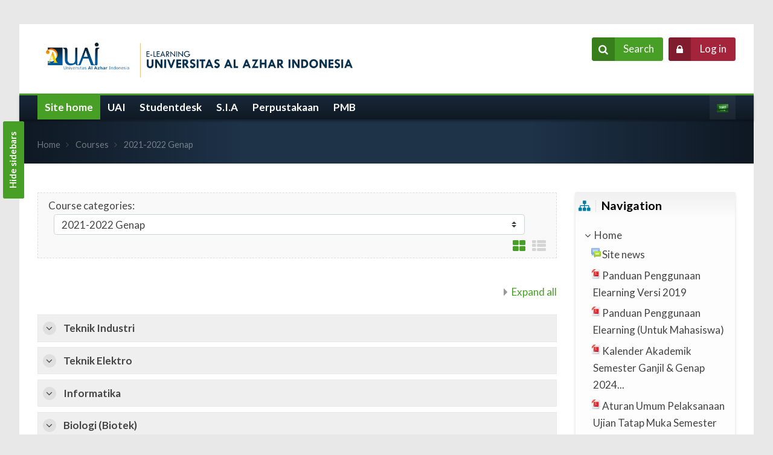

--- FILE ---
content_type: text/html; charset=utf-8
request_url: https://elearning.uai.ac.id/course/index.php?categoryid=128&lang=ar
body_size: 19735
content:
<!DOCTYPE html>
<html  dir="ltr" lang="ar" xml:lang="ar">
<head>
    <title>Elearning UAI: All courses</title>
   	<link rel="shortcut icon" href="//elearning.uai.ac.id/pluginfile.php/1/theme_mb2aofk/favicon/1761704871/uai.ico" />
        <meta name="viewport" content="width=device-width, initial-scale=1.0">
    <link href="//fonts.googleapis.com/css?family=Lato:400,700" rel="stylesheet">    	    <meta http-equiv="Content-Type" content="text/html; charset=utf-8" />
<meta name="keywords" content="moodle, Elearning UAI: All courses" />
<link rel="stylesheet" type="text/css" href="https://elearning.uai.ac.id/theme/yui_combo.php?rollup/3.17.2/yui-moodlesimple-min.css" /><script id="firstthemesheet" type="text/css">/** Required in order to fix style inclusion problems in IE with YUI **/</script><link rel="stylesheet" type="text/css" href="https://elearning.uai.ac.id/theme/styles.php/mb2aofk/1761704871_1/all" />
<link rel="stylesheet" type="text/css" href="https://elearning.uai.ac.id/theme/mb2aofk/assets/pe-icon-7-stroke/css/pe-icon-7-stroke.min.css" />
<link rel="stylesheet" type="text/css" href="https://elearning.uai.ac.id/theme/mb2aofk/assets/bootstrap/css/glyphicons.min.css" />
<link rel="stylesheet" type="text/css" href="https://elearning.uai.ac.id/theme/mb2aofk/assets/OwlCarousel/assets/owl.carousel.min.css" />
<script type="text/javascript">
//<![CDATA[
var M = {}; M.yui = {};
M.pageloadstarttime = new Date();
M.cfg = {"wwwroot":"https:\/\/elearning.uai.ac.id","sesskey":"1b2aDNgKwm","themerev":"1761704871","slasharguments":1,"theme":"mb2aofk","iconsystemmodule":"core\/icon_system_fontawesome","jsrev":"1761704871","admin":"admin","svgicons":true,"usertimezone":"UTC+7","contextid":287490};var yui1ConfigFn = function(me) {if(/-skin|reset|fonts|grids|base/.test(me.name)){me.type='css';me.path=me.path.replace(/\.js/,'.css');me.path=me.path.replace(/\/yui2-skin/,'/assets/skins/sam/yui2-skin')}};
var yui2ConfigFn = function(me) {var parts=me.name.replace(/^moodle-/,'').split('-'),component=parts.shift(),module=parts[0],min='-min';if(/-(skin|core)$/.test(me.name)){parts.pop();me.type='css';min=''}
if(module){var filename=parts.join('-');me.path=component+'/'+module+'/'+filename+min+'.'+me.type}else{me.path=component+'/'+component+'.'+me.type}};
YUI_config = {"debug":false,"base":"https:\/\/elearning.uai.ac.id\/lib\/yuilib\/3.17.2\/","comboBase":"https:\/\/elearning.uai.ac.id\/theme\/yui_combo.php?","combine":true,"filter":null,"insertBefore":"firstthemesheet","groups":{"yui2":{"base":"https:\/\/elearning.uai.ac.id\/lib\/yuilib\/2in3\/2.9.0\/build\/","comboBase":"https:\/\/elearning.uai.ac.id\/theme\/yui_combo.php?","combine":true,"ext":false,"root":"2in3\/2.9.0\/build\/","patterns":{"yui2-":{"group":"yui2","configFn":yui1ConfigFn}}},"moodle":{"name":"moodle","base":"https:\/\/elearning.uai.ac.id\/theme\/yui_combo.php?m\/1761704871\/","combine":true,"comboBase":"https:\/\/elearning.uai.ac.id\/theme\/yui_combo.php?","ext":false,"root":"m\/1761704871\/","patterns":{"moodle-":{"group":"moodle","configFn":yui2ConfigFn}},"filter":null,"modules":{"moodle-core-lockscroll":{"requires":["plugin","base-build"]},"moodle-core-formchangechecker":{"requires":["base","event-focus","moodle-core-event"]},"moodle-core-languninstallconfirm":{"requires":["base","node","moodle-core-notification-confirm","moodle-core-notification-alert"]},"moodle-core-notification":{"requires":["moodle-core-notification-dialogue","moodle-core-notification-alert","moodle-core-notification-confirm","moodle-core-notification-exception","moodle-core-notification-ajaxexception"]},"moodle-core-notification-dialogue":{"requires":["base","node","panel","escape","event-key","dd-plugin","moodle-core-widget-focusafterclose","moodle-core-lockscroll"]},"moodle-core-notification-alert":{"requires":["moodle-core-notification-dialogue"]},"moodle-core-notification-confirm":{"requires":["moodle-core-notification-dialogue"]},"moodle-core-notification-exception":{"requires":["moodle-core-notification-dialogue"]},"moodle-core-notification-ajaxexception":{"requires":["moodle-core-notification-dialogue"]},"moodle-core-dragdrop":{"requires":["base","node","io","dom","dd","event-key","event-focus","moodle-core-notification"]},"moodle-core-actionmenu":{"requires":["base","event","node-event-simulate"]},"moodle-core-tooltip":{"requires":["base","node","io-base","moodle-core-notification-dialogue","json-parse","widget-position","widget-position-align","event-outside","cache-base"]},"moodle-core-maintenancemodetimer":{"requires":["base","node"]},"moodle-core-checknet":{"requires":["base-base","moodle-core-notification-alert","io-base"]},"moodle-core-event":{"requires":["event-custom"]},"moodle-core-popuphelp":{"requires":["moodle-core-tooltip"]},"moodle-core-chooserdialogue":{"requires":["base","panel","moodle-core-notification"]},"moodle-core-blocks":{"requires":["base","node","io","dom","dd","dd-scroll","moodle-core-dragdrop","moodle-core-notification"]},"moodle-core-handlebars":{"condition":{"trigger":"handlebars","when":"after"}},"moodle-core_availability-form":{"requires":["base","node","event","event-delegate","panel","moodle-core-notification-dialogue","json"]},"moodle-backup-backupselectall":{"requires":["node","event","node-event-simulate","anim"]},"moodle-backup-confirmcancel":{"requires":["node","node-event-simulate","moodle-core-notification-confirm"]},"moodle-course-util":{"requires":["node"],"use":["moodle-course-util-base"],"submodules":{"moodle-course-util-base":{},"moodle-course-util-section":{"requires":["node","moodle-course-util-base"]},"moodle-course-util-cm":{"requires":["node","moodle-course-util-base"]}}},"moodle-course-management":{"requires":["base","node","io-base","moodle-core-notification-exception","json-parse","dd-constrain","dd-proxy","dd-drop","dd-delegate","node-event-delegate"]},"moodle-course-dragdrop":{"requires":["base","node","io","dom","dd","dd-scroll","moodle-core-dragdrop","moodle-core-notification","moodle-course-coursebase","moodle-course-util"]},"moodle-course-modchooser":{"requires":["moodle-core-chooserdialogue","moodle-course-coursebase"]},"moodle-course-formatchooser":{"requires":["base","node","node-event-simulate"]},"moodle-course-categoryexpander":{"requires":["node","event-key"]},"moodle-form-shortforms":{"requires":["node","base","selector-css3","moodle-core-event"]},"moodle-form-dateselector":{"requires":["base","node","overlay","calendar"]},"moodle-form-passwordunmask":{"requires":[]},"moodle-question-preview":{"requires":["base","dom","event-delegate","event-key","core_question_engine"]},"moodle-question-chooser":{"requires":["moodle-core-chooserdialogue"]},"moodle-question-searchform":{"requires":["base","node"]},"moodle-availability_completion-form":{"requires":["base","node","event","moodle-core_availability-form"]},"moodle-availability_date-form":{"requires":["base","node","event","io","moodle-core_availability-form"]},"moodle-availability_grade-form":{"requires":["base","node","event","moodle-core_availability-form"]},"moodle-availability_group-form":{"requires":["base","node","event","moodle-core_availability-form"]},"moodle-availability_grouping-form":{"requires":["base","node","event","moodle-core_availability-form"]},"moodle-availability_profile-form":{"requires":["base","node","event","moodle-core_availability-form"]},"moodle-mod_assign-history":{"requires":["node","transition"]},"moodle-mod_forum-subscriptiontoggle":{"requires":["base-base","io-base"]},"moodle-mod_quiz-util":{"requires":["node","moodle-core-actionmenu"],"use":["moodle-mod_quiz-util-base"],"submodules":{"moodle-mod_quiz-util-base":{},"moodle-mod_quiz-util-slot":{"requires":["node","moodle-mod_quiz-util-base"]},"moodle-mod_quiz-util-page":{"requires":["node","moodle-mod_quiz-util-base"]}}},"moodle-mod_quiz-dragdrop":{"requires":["base","node","io","dom","dd","dd-scroll","moodle-core-dragdrop","moodle-core-notification","moodle-mod_quiz-quizbase","moodle-mod_quiz-util-base","moodle-mod_quiz-util-page","moodle-mod_quiz-util-slot","moodle-course-util"]},"moodle-mod_quiz-toolboxes":{"requires":["base","node","event","event-key","io","moodle-mod_quiz-quizbase","moodle-mod_quiz-util-slot","moodle-core-notification-ajaxexception"]},"moodle-mod_quiz-modform":{"requires":["base","node","event"]},"moodle-mod_quiz-autosave":{"requires":["base","node","event","event-valuechange","node-event-delegate","io-form"]},"moodle-mod_quiz-questionchooser":{"requires":["moodle-core-chooserdialogue","moodle-mod_quiz-util","querystring-parse"]},"moodle-mod_quiz-quizbase":{"requires":["base","node"]},"moodle-message_airnotifier-toolboxes":{"requires":["base","node","io"]},"moodle-filter_glossary-autolinker":{"requires":["base","node","io-base","json-parse","event-delegate","overlay","moodle-core-event","moodle-core-notification-alert","moodle-core-notification-exception","moodle-core-notification-ajaxexception"]},"moodle-filter_mathjaxloader-loader":{"requires":["moodle-core-event"]},"moodle-editor_atto-editor":{"requires":["node","transition","io","overlay","escape","event","event-simulate","event-custom","node-event-html5","node-event-simulate","yui-throttle","moodle-core-notification-dialogue","moodle-core-notification-confirm","moodle-editor_atto-rangy","handlebars","timers","querystring-stringify"]},"moodle-editor_atto-plugin":{"requires":["node","base","escape","event","event-outside","handlebars","event-custom","timers","moodle-editor_atto-menu"]},"moodle-editor_atto-menu":{"requires":["moodle-core-notification-dialogue","node","event","event-custom"]},"moodle-editor_atto-rangy":{"requires":[]},"moodle-report_eventlist-eventfilter":{"requires":["base","event","node","node-event-delegate","datatable","autocomplete","autocomplete-filters"]},"moodle-report_loglive-fetchlogs":{"requires":["base","event","node","io","node-event-delegate"]},"moodle-gradereport_grader-gradereporttable":{"requires":["base","node","event","handlebars","overlay","event-hover"]},"moodle-gradereport_history-userselector":{"requires":["escape","event-delegate","event-key","handlebars","io-base","json-parse","moodle-core-notification-dialogue"]},"moodle-tool_capability-search":{"requires":["base","node"]},"moodle-tool_lp-dragdrop-reorder":{"requires":["moodle-core-dragdrop"]},"moodle-tool_monitor-dropdown":{"requires":["base","event","node"]},"moodle-assignfeedback_editpdf-editor":{"requires":["base","event","node","io","graphics","json","event-move","event-resize","transition","querystring-stringify-simple","moodle-core-notification-dialog","moodle-core-notification-alert","moodle-core-notification-warning","moodle-core-notification-exception","moodle-core-notification-ajaxexception"]},"moodle-atto_accessibilitychecker-button":{"requires":["color-base","moodle-editor_atto-plugin"]},"moodle-atto_accessibilityhelper-button":{"requires":["moodle-editor_atto-plugin"]},"moodle-atto_align-button":{"requires":["moodle-editor_atto-plugin"]},"moodle-atto_bold-button":{"requires":["moodle-editor_atto-plugin"]},"moodle-atto_charmap-button":{"requires":["moodle-editor_atto-plugin"]},"moodle-atto_clear-button":{"requires":["moodle-editor_atto-plugin"]},"moodle-atto_collapse-button":{"requires":["moodle-editor_atto-plugin"]},"moodle-atto_emoticon-button":{"requires":["moodle-editor_atto-plugin"]},"moodle-atto_equation-button":{"requires":["moodle-editor_atto-plugin","moodle-core-event","io","event-valuechange","tabview","array-extras"]},"moodle-atto_html-button":{"requires":["promise","moodle-editor_atto-plugin","moodle-atto_html-beautify","moodle-atto_html-codemirror","event-valuechange"]},"moodle-atto_html-beautify":{},"moodle-atto_html-codemirror":{"requires":["moodle-atto_html-codemirror-skin"]},"moodle-atto_image-button":{"requires":["moodle-editor_atto-plugin"]},"moodle-atto_indent-button":{"requires":["moodle-editor_atto-plugin"]},"moodle-atto_italic-button":{"requires":["moodle-editor_atto-plugin"]},"moodle-atto_link-button":{"requires":["moodle-editor_atto-plugin"]},"moodle-atto_managefiles-button":{"requires":["moodle-editor_atto-plugin"]},"moodle-atto_managefiles-usedfiles":{"requires":["node","escape"]},"moodle-atto_media-button":{"requires":["moodle-editor_atto-plugin","moodle-form-shortforms"]},"moodle-atto_noautolink-button":{"requires":["moodle-editor_atto-plugin"]},"moodle-atto_orderedlist-button":{"requires":["moodle-editor_atto-plugin"]},"moodle-atto_recordrtc-button":{"requires":["moodle-editor_atto-plugin","moodle-atto_recordrtc-recording"]},"moodle-atto_recordrtc-recording":{"requires":["moodle-atto_recordrtc-button"]},"moodle-atto_rtl-button":{"requires":["moodle-editor_atto-plugin"]},"moodle-atto_strike-button":{"requires":["moodle-editor_atto-plugin"]},"moodle-atto_subscript-button":{"requires":["moodle-editor_atto-plugin"]},"moodle-atto_superscript-button":{"requires":["moodle-editor_atto-plugin"]},"moodle-atto_table-button":{"requires":["moodle-editor_atto-plugin","moodle-editor_atto-menu","event","event-valuechange"]},"moodle-atto_teamsmeeting-button":{"requires":["moodle-editor_atto-plugin"]},"moodle-atto_title-button":{"requires":["moodle-editor_atto-plugin"]},"moodle-atto_underline-button":{"requires":["moodle-editor_atto-plugin"]},"moodle-atto_undo-button":{"requires":["moodle-editor_atto-plugin"]},"moodle-atto_unorderedlist-button":{"requires":["moodle-editor_atto-plugin"]}}},"gallery":{"name":"gallery","base":"https:\/\/elearning.uai.ac.id\/lib\/yuilib\/gallery\/","combine":true,"comboBase":"https:\/\/elearning.uai.ac.id\/theme\/yui_combo.php?","ext":false,"root":"gallery\/1761704871\/","patterns":{"gallery-":{"group":"gallery"}}}},"modules":{"core_filepicker":{"name":"core_filepicker","fullpath":"https:\/\/elearning.uai.ac.id\/lib\/javascript.php\/1761704871\/repository\/filepicker.js","requires":["base","node","node-event-simulate","json","async-queue","io-base","io-upload-iframe","io-form","yui2-treeview","panel","cookie","datatable","datatable-sort","resize-plugin","dd-plugin","escape","moodle-core_filepicker","moodle-core-notification-dialogue"]},"core_comment":{"name":"core_comment","fullpath":"https:\/\/elearning.uai.ac.id\/lib\/javascript.php\/1761704871\/comment\/comment.js","requires":["base","io-base","node","json","yui2-animation","overlay","escape"]},"mathjax":{"name":"mathjax","fullpath":"https:\/\/cdnjs.cloudflare.com\/ajax\/libs\/mathjax\/2.7.2\/MathJax.js?delayStartupUntil=configured"}}};
M.yui.loader = {modules: {}};

//]]>
</script>
	</head>
<body  id="page-course-index-category" class="format-site  path-course path-course-index chrome dir-ltr lang-ar yui-skin-sam yui3-skin-sam elearning-uai-ac-id pagelayout-coursecategory course-1 context-287490 category-128 notloggedin theme-lfx header-light coursetheme- fpempty  one-sidebar">
<div>
    <a class="sr-only sr-only-focusable" href="#maincontent">Skip to main content</a>
</div><script type="text/javascript" src="https://elearning.uai.ac.id/theme/yui_combo.php?rollup/3.17.2/yui-moodlesimple-min.js"></script><script type="text/javascript" src="https://elearning.uai.ac.id/theme/jquery.php/core/jquery-3.2.1.min.js"></script>
<script type="text/javascript" src="https://elearning.uai.ac.id/lib/javascript.php/1761704871/lib/javascript-static.js"></script>
<script type="text/javascript">
//<![CDATA[
document.body.className += ' jsenabled';
//]]>
</script>

<div id="page-outer">
<div id="page">
	<div id="page-a">
			    <div id="main-header">
	        <div class="container-fluid">
	            <div class="row">
	                <div class="col-md-12">
													<div class="main-logo" style="width:550px;">
	<a href="https://elearning.uai.ac.id" title="Apple of Knowledge Theme">
		<img src="//elearning.uai.ac.id/pluginfile.php/1/theme_mb2aofk/logo/1761704871/logo.png" alt="Apple of Knowledge Theme">
	</a>
</div>
							<div class="menu-bar">
								<a class="show-menu" href="#"><i class="fa fa-bars"></i></a>
							</div>
							<div class="menu-clear clearfix"></div>
	                    	<div class="mobile-nav">
								<ul class="main-menu theme-ddmenu" data-animtype="2" data-animspeed="300" data-breakpoint="768"><li class="level-1 home-item"><a href="https://elearning.uai.ac.id"><i class="fa fa-home"></i><span class="home-text">Site home</span></a></li><li class="level-1"><a class="" href="https://uai.ac.id">UAI</a></li><li class="level-1"><a class="" href="https://studentdesk.uai.ac.id">Studentdesk</a></li><li class="level-1"><a class="" href="https://admin.uai.ac.id">S.I.A</a></li><li class="level-1"><a class="" href="https://perpustakaan.uai.ac.id">Perpustakaan</a></li><li class="level-1"><a class="" href="https://penerimaan.uai.ac.id/">PMB</a></li><li class="level-1 lang-item dropdown"><a href="#"><span class="lang-fullname">English ‎(ar)‎</span><span class="lang-img" style="background-image:url('https://elearning.uai.ac.id/theme/image.php/mb2aofk/theme/1761704871/flags/48x32/AR');"></span><span class="mobile-arrow"></span></a><ul class="dropdown-list"><li class="active"><a href="https://elearning.uai.ac.id/course/index.php?categoryid=128&amp;lang=ar"><span class="lang-shortname">ar</span><span class="lang-fullname">English ‎(ar)‎</span><span class="lang-img" style="background-image:url('https://elearning.uai.ac.id/theme/image.php/mb2aofk/theme/1761704871/flags/48x32/AR');"></span></a></li><li class=""><a href="https://elearning.uai.ac.id/course/index.php?categoryid=128&amp;lang=en"><span class="lang-shortname">en</span><span class="lang-fullname">English ‎(en)‎</span><span class="lang-img" style="background-image:url('https://elearning.uai.ac.id/theme/image.php/mb2aofk/theme/1761704871/flags/48x32/EN');"></span></a></li><li class=""><a href="https://elearning.uai.ac.id/course/index.php?categoryid=128&amp;lang=id"><span class="lang-shortname">id</span><span class="lang-fullname">English ‎(id)‎</span><span class="lang-img" style="background-image:url('https://elearning.uai.ac.id/theme/image.php/mb2aofk/theme/1761704871/flags/48x32/ID');"></span></a></li><li class=""><a href="https://elearning.uai.ac.id/course/index.php?categoryid=128&amp;lang=id_old"><span class="lang-shortname">id_old</span><span class="lang-fullname">Indonesian ‎(id_old)‎</span><span class="lang-img" style="background-image:url('https://elearning.uai.ac.id/theme/image.php/mb2aofk/theme/1761704871/flags/48x32/noflag');"></span></a></li><li class=""><a href="https://elearning.uai.ac.id/course/index.php?categoryid=128&amp;lang=ar_old"><span class="lang-shortname">ar_old</span><span class="lang-fullname">العربية ‎(ar_old)‎</span><span class="lang-img" style="background-image:url('https://elearning.uai.ac.id/theme/image.php/mb2aofk/theme/1761704871/flags/48x32/noflag');"></span></a></li></ul></li></ul>							</div>
							<div class="header-tools" style="margin-top:0.6rem;">
																<div class="theme-plugins"></div><a href="#" data-toggle="modal" data-target="#header-search" class="search-btn btn isicon" title="Search"><span class="btn-icon"><i class="fa fa-search"></i></span><span class="text1">Search</span></a><a href="#" data-toggle="modal" data-target="#header-login" class="login-btn btn btn-primary isicon" title="Log in"><span class="btn-icon"><i class="fa fa-lock"></i></span><span class="text1">Log in</span></a>							</div>
	                    	                </div>
	            </div>
	        </div>
	    </div>
						<div id="main-navigation">
			<div class="main-navigation-inner clearfix">
		        <div class="container-fluid">
		            <div class="row">
		                <div class="col-md-12">
		                	<ul class="main-menu theme-ddmenu" data-animtype="2" data-animspeed="300" data-breakpoint="768"><li class="level-1 home-item"><a href="https://elearning.uai.ac.id"><i class="fa fa-home"></i><span class="home-text">Site home</span></a></li><li class="level-1"><a class="" href="https://uai.ac.id">UAI</a></li><li class="level-1"><a class="" href="https://studentdesk.uai.ac.id">Studentdesk</a></li><li class="level-1"><a class="" href="https://admin.uai.ac.id">S.I.A</a></li><li class="level-1"><a class="" href="https://perpustakaan.uai.ac.id">Perpustakaan</a></li><li class="level-1"><a class="" href="https://penerimaan.uai.ac.id/">PMB</a></li><li class="level-1 lang-item dropdown"><a href="#"><span class="lang-fullname">English ‎(ar)‎</span><span class="lang-img" style="background-image:url('https://elearning.uai.ac.id/theme/image.php/mb2aofk/theme/1761704871/flags/48x32/AR');"></span><span class="mobile-arrow"></span></a><ul class="dropdown-list"><li class="active"><a href="https://elearning.uai.ac.id/course/index.php?categoryid=128&amp;lang=ar"><span class="lang-shortname">ar</span><span class="lang-fullname">English ‎(ar)‎</span><span class="lang-img" style="background-image:url('https://elearning.uai.ac.id/theme/image.php/mb2aofk/theme/1761704871/flags/48x32/AR');"></span></a></li><li class=""><a href="https://elearning.uai.ac.id/course/index.php?categoryid=128&amp;lang=en"><span class="lang-shortname">en</span><span class="lang-fullname">English ‎(en)‎</span><span class="lang-img" style="background-image:url('https://elearning.uai.ac.id/theme/image.php/mb2aofk/theme/1761704871/flags/48x32/EN');"></span></a></li><li class=""><a href="https://elearning.uai.ac.id/course/index.php?categoryid=128&amp;lang=id"><span class="lang-shortname">id</span><span class="lang-fullname">English ‎(id)‎</span><span class="lang-img" style="background-image:url('https://elearning.uai.ac.id/theme/image.php/mb2aofk/theme/1761704871/flags/48x32/ID');"></span></a></li><li class=""><a href="https://elearning.uai.ac.id/course/index.php?categoryid=128&amp;lang=id_old"><span class="lang-shortname">id_old</span><span class="lang-fullname">Indonesian ‎(id_old)‎</span><span class="lang-img" style="background-image:url('https://elearning.uai.ac.id/theme/image.php/mb2aofk/theme/1761704871/flags/48x32/noflag');"></span></a></li><li class=""><a href="https://elearning.uai.ac.id/course/index.php?categoryid=128&amp;lang=ar_old"><span class="lang-shortname">ar_old</span><span class="lang-fullname">العربية ‎(ar_old)‎</span><span class="lang-img" style="background-image:url('https://elearning.uai.ac.id/theme/image.php/mb2aofk/theme/1761704871/flags/48x32/noflag');"></span></a></li></ul></li></ul>		                </div>
		            </div>
		        </div>
			</div>
	    </div>
	    	</div><!-- //end #page-a -->
<div id="page-b">
    <div class="theme-banner noimage"><div class="container-fluid"><div class="row"><div class="col-md-12"><div class="banner-inner clearfix"><div class="banner-left"><div class="breadcrumb"><nav role="navigation" aria-label="Navigation bar">
    <ol class="breadcrumb">
                <li class="breadcrumb-item">
                    <a href="https://elearning.uai.ac.id/"  >Home</a>
                </li>
                <li class="breadcrumb-item">
                    <a href="https://elearning.uai.ac.id/course/index.php"  >Courses</a>
                </li>
                <li class="breadcrumb-item">
                    <a href="https://elearning.uai.ac.id/course/index.php?categoryid=128" aria-current="page" >2021-2022 Genap</a>
                </li>
    </ol>
</nav></div></div><div class="banner-right"></div></div><div class="banner-bg-color"></div></div></div></div></div>	<div id="main-content">
    <div class="container-fluid">
        <div class="row">
     		<div id="region-main" class="content-col col-md-9">
            	<div id="page-content">
																					<div class="course-layout-switcher"><a href="#" class="grid-layout" title="Grid layout" data-toggle="tooltip" data-trigger="hover"><i class="fa fa-th-large"></i></a><a href="#" class="list-layout active" title="List layout" data-toggle="tooltip" data-trigger="hover"><i class="fa fa-th-list"></i></a></div>					                	<span class="notifications" id="user-notifications"></span>					                	<div role="main"><span id="maincontent"></span><span></span><div class="categorypicker"><div class="singleselect d-inline-block">
    <form method="get" action="https://elearning.uai.ac.id/course/index.php" class="form-inline" id="switchcategory">
            <label for="single_select6976ece9b35ae1">
                Course categories:
            </label>
        <select  id="single_select6976ece9b35ae1" class="custom-select singleselect" name="categoryid"
                 >
                    <option  value="304" >2025-2026 Ganjil</option>
                    <option  value="305" >2025-2026 Ganjil / Teknik Industri</option>
                    <option  value="306" >2025-2026 Ganjil / Informatika</option>
                    <option  value="307" >2025-2026 Ganjil / Teknik Elektro</option>
                    <option  value="308" >2025-2026 Ganjil / Biologi</option>
                    <option  value="309" >2025-2026 Ganjil / Teknologi Pangan</option>
                    <option  value="310" >2025-2026 Ganjil / Gizi</option>
                    <option  value="311" >2025-2026 Ganjil / Manajemen</option>
                    <option  value="312" >2025-2026 Ganjil / Akuntansi</option>
                    <option  value="313" >2025-2026 Ganjil / Bahasa dan Kebudayaan Arab</option>
                    <option  value="314" >2025-2026 Ganjil / Bahasa Mandarin dan Kebudayaan Tiongkok</option>
                    <option  value="315" >2025-2026 Ganjil / Bahasa dan Kebudayaan Inggris</option>
                    <option  value="316" >2025-2026 Ganjil / Bahasa dan Kebudayaan Jepang</option>
                    <option  value="317" >2025-2026 Ganjil / Bimbingan Konseling Islam</option>
                    <option  value="318" >2025-2026 Ganjil / Pendidikan Agama Islam</option>
                    <option  value="319" >2025-2026 Ganjil / Psikologi</option>
                    <option  value="320" >2025-2026 Ganjil / PG PAUD</option>
                    <option  value="321" >2025-2026 Ganjil / Ilmu Hukum</option>
                    <option  value="322" >2025-2026 Ganjil / Ilmu Hubungan Internasional</option>
                    <option  value="323" >2025-2026 Ganjil / Ilmu Komunikasi</option>
                    <option  value="324" >2025-2026 Ganjil / Magister Ilmu Hukum</option>
                    <option  value="325" >2025-2026 Ganjil / Magister Ilmu Komunikasi</option>
                    <option  value="326" >2025-2026 Ganjil / Magister Linguistik Terapan</option>
                    <option  value="327" >2025-2026 Ganjil / Magister Pengelolaan Sumber Daya Alam</option>
                    <option  value="328" >2025-2026 Ganjil / Magister Psikologi Pendidikan</option>
                    <option  value="329" >2025-2026 Ganjil / Doktor Hukum</option>
                    <option  value="278" >2024-2025 Genap</option>
                    <option  value="279" >2024-2025 Genap / Teknik Industri</option>
                    <option  value="280" >2024-2025 Genap / Informatika</option>
                    <option  value="281" >2024-2025 Genap / Teknik Elektro</option>
                    <option  value="282" >2024-2025 Genap / Biologi</option>
                    <option  value="283" >2024-2025 Genap / Teknologi Pangan</option>
                    <option  value="284" >2024-2025 Genap / Gizi</option>
                    <option  value="285" >2024-2025 Genap / Manajemen</option>
                    <option  value="286" >2024-2025 Genap / Akuntansi</option>
                    <option  value="287" >2024-2025 Genap / Bahasa dan Kebudayaan Arab</option>
                    <option  value="288" >2024-2025 Genap / Bahasa Mandarin  dan Kebudayaan Tiongkok</option>
                    <option  value="289" >2024-2025 Genap / Bahasa dan Kebudayaan Inggris</option>
                    <option  value="290" >2024-2025 Genap / Bahasa dan Kebudayaan Jepang</option>
                    <option  value="291" >2024-2025 Genap / Bimbingan Konseling Islam</option>
                    <option  value="292" >2024-2025 Genap / Pendidikan Agama Islam</option>
                    <option  value="293" >2024-2025 Genap / Psikologi</option>
                    <option  value="294" >2024-2025 Genap / PG PAUD</option>
                    <option  value="295" >2024-2025 Genap / Ilmu Hukum</option>
                    <option  value="296" >2024-2025 Genap / Ilmu Hubungan Internasional</option>
                    <option  value="297" >2024-2025 Genap / Ilmu Komunikasi</option>
                    <option  value="298" >2024-2025 Genap / Magister Ilmu Hukum</option>
                    <option  value="299" >2024-2025 Genap / Magister Ilmu Komunikasi</option>
                    <option  value="300" >2024-2025 Genap / Magister Linguistik Terapan</option>
                    <option  value="301" >2024-2025 Genap / Magister Pengelolaan Sumber Daya Alam</option>
                    <option  value="302" >2024-2025 Genap / Magister Psikologi Pendidikan</option>
                    <option  value="303" >2024-2025 Genap / Doktor Hukum</option>
                    <option  value="252" >2024-2025 Ganjil</option>
                    <option  value="253" >2024-2025 Ganjil / Teknik Industri</option>
                    <option  value="254" >2024-2025 Ganjil / Informatika</option>
                    <option  value="255" >2024-2025 Ganjil / Teknik Elektro</option>
                    <option  value="256" >2024-2025 Ganjil / Biologi</option>
                    <option  value="257" >2024-2025 Ganjil / Teknologi Pangan</option>
                    <option  value="258" >2024-2025 Ganjil / Gizi</option>
                    <option  value="259" >2024-2025 Ganjil / Manajemen</option>
                    <option  value="260" >2024-2025 Ganjil / Akuntansi</option>
                    <option  value="261" >2024-2025 Ganjil / Bahasa dan Kebudayaan Arab</option>
                    <option  value="262" >2024-2025 Ganjil / Bahasa Mandarin dan Kebudayaan Tiongkok</option>
                    <option  value="263" >2024-2025 Ganjil / Bahasa dan Kebudayaan Inggris</option>
                    <option  value="264" >2024-2025 Ganjil / Bahasa dan Kebudayaan Jepang</option>
                    <option  value="265" >2024-2025 Ganjil / Bimbingan Konseling Islam</option>
                    <option  value="266" >2024-2025 Ganjil / Pendidikan Agama Islam</option>
                    <option  value="267" >2024-2025 Ganjil / Psikologi</option>
                    <option  value="268" >2024-2025 Ganjil / PG PAUD</option>
                    <option  value="269" >2024-2025 Ganjil / Ilmu Hukum</option>
                    <option  value="270" >2024-2025 Ganjil / Ilmu Hubungan Internasional</option>
                    <option  value="271" >2024-2025 Ganjil / Ilmu Komunikasi</option>
                    <option  value="272" >2024-2025 Ganjil / Magister Ilmu Hukum</option>
                    <option  value="273" >2024-2025 Ganjil / Magister Ilmu Komunikasi</option>
                    <option  value="274" >2024-2025 Ganjil / Magister Linguistik Terapan</option>
                    <option  value="275" >2024-2025 Ganjil / Magister Pengelolaan Sumber Daya Alam</option>
                    <option  value="276" >2024-2025 Ganjil / Magister Psikologi Pendidikan</option>
                    <option  value="277" >2024-2025 Ganjil / Doktor Hukum</option>
                    <option  value="249" >2023-2024 Pendek</option>
                    <option  value="250" >2023-2024 Pendek / Psikologi</option>
                    <option  value="251" >2023-2024 Pendek / Ilmu Hukum</option>
                    <option  value="221" >2023-2024 Genap</option>
                    <option  value="222" >2023-2024 Genap / Teknik Industri</option>
                    <option  value="223" >2023-2024 Genap / Informatika</option>
                    <option  value="224" >2023-2024 Genap / Teknik Elektro</option>
                    <option  value="225" >2023-2024 Genap / Biologi</option>
                    <option  value="226" >2023-2024 Genap / Teknologi Pangan</option>
                    <option  value="227" >2023-2024 Genap / Gizi</option>
                    <option  value="228" >2023-2024 Genap / Manajemen</option>
                    <option  value="229" >2023-2024 Genap / Akuntansi</option>
                    <option  value="230" >2023-2024 Genap / Bahasa dan Kebudayaan Arab</option>
                    <option  value="231" >2023-2024 Genap / Bahasa Mandarin dan Kebudayaan Tiongkok</option>
                    <option  value="232" >2023-2024 Genap / Bahasa dan Kebudayaan Inggris</option>
                    <option  value="233" >2023-2024 Genap / Bahasa dan Kebudayaan Jepang</option>
                    <option  value="234" >2023-2024 Genap / Bimbingan Konseling Islam</option>
                    <option  value="235" >2023-2024 Genap / Pendidikan Agama Islam</option>
                    <option  value="236" >2023-2024 Genap / Psikologi</option>
                    <option  value="237" >2023-2024 Genap / PG PAUD</option>
                    <option  value="238" >2023-2024 Genap / Ilmu Hukum</option>
                    <option  value="239" >2023-2024 Genap / Magister Ilmu Hukum</option>
                    <option  value="240" >2023-2024 Genap / Ilmu Hubungan Internasional</option>
                    <option  value="241" >2023-2024 Genap / Ilmu Komunikasi</option>
                    <option  value="242" >2023-2024 Genap / Magister Ilmu Komunikasi</option>
                    <option  value="243" >2023-2024 Genap / Magister Linguistik Terapan</option>
                    <option  value="245" >2023-2024 Genap / Magister Pengelolaan Sumber Daya Alam</option>
                    <option  value="197" >2023-2024 Ganjil</option>
                    <option  value="198" >2023-2024 Ganjil / Teknik Industri</option>
                    <option  value="199" >2023-2024 Ganjil / Informatika</option>
                    <option  value="200" >2023-2024 Ganjil / Teknik Elektro</option>
                    <option  value="201" >2023-2024 Ganjil / Biologi</option>
                    <option  value="202" >2023-2024 Ganjil / Teknologi Pangan</option>
                    <option  value="203" >2023-2024 Ganjil / Gizi</option>
                    <option  value="204" >2023-2024 Ganjil / Manajemen</option>
                    <option  value="205" >2023-2024 Ganjil / Akuntansi</option>
                    <option  value="206" >2023-2024 Ganjil / Bahasa dan Kebudayaan Arab</option>
                    <option  value="207" >2023-2024 Ganjil / Bahasa Mandarin dan Kebudayaan Tiongok</option>
                    <option  value="218" >2023-2024 Ganjil / Bahasa dan Kebudayaan Inggris</option>
                    <option  value="208" >2023-2024 Ganjil / Bahasa dan Kebudayaan Jepang</option>
                    <option  value="209" >2023-2024 Ganjil / Bimbingan Konseling Islam</option>
                    <option  value="210" >2023-2024 Ganjil / Pendidikan Agama Islam</option>
                    <option  value="211" >2023-2024 Ganjil / Psikologi</option>
                    <option  value="212" >2023-2024 Ganjil / PG PAUD</option>
                    <option  value="213" >2023-2024 Ganjil / Ilmu Hukum</option>
                    <option  value="214" >2023-2024 Ganjil / Magister Ilmu Hukum</option>
                    <option  value="215" >2023-2024 Ganjil / Ilmu Hubungan Internasional</option>
                    <option  value="216" >2023-2024 Ganjil / Ilmu Komunikasi</option>
                    <option  value="217" >2023-2024 Ganjil / Magister Ilmu Komunikasi</option>
                    <option  value="220" >2023-2024 Ganjil / Magister Linguistik Terapan</option>
                    <option  value="195" >2022-2023 Pendek</option>
                    <option  value="196" >2022-2023 Pendek / Ilmu Hukum</option>
                    <option  value="219" >2022-2023 Pendek / PENELITIAN NLP</option>
                    <option  value="173" >2022-2023 Genap</option>
                    <option  value="176" >2022-2023 Genap / Teknik Industri</option>
                    <option  value="177" >2022-2023 Genap / Informatika</option>
                    <option  value="178" >2022-2023 Genap / Teknik Elektro</option>
                    <option  value="179" >2022-2023 Genap / Biologi</option>
                    <option  value="180" >2022-2023 Genap / Teknologi Pangan</option>
                    <option  value="181" >2022-2023 Genap / Gizi</option>
                    <option  value="182" >2022-2023 Genap / Manajemen</option>
                    <option  value="183" >2022-2023 Genap / Akuntansi</option>
                    <option  value="184" >2022-2023 Genap / Bahasa dan Kebudayaan Arab</option>
                    <option  value="185" >2022-2023 Genap / Bahasa Mandarin dan Kebudayaan Tiongkok</option>
                    <option  value="186" >2022-2023 Genap / Bahasa dan Kebudayaan Inggris</option>
                    <option  value="187" >2022-2023 Genap / Bahasa dan Kebudayaan Jepang</option>
                    <option  value="188" >2022-2023 Genap / Bimbingan Konseling Islam</option>
                    <option  value="189" >2022-2023 Genap / Pendidikan Agama Islam</option>
                    <option  value="190" >2022-2023 Genap / Psikologi</option>
                    <option  value="191" >2022-2023 Genap / PG PAUD</option>
                    <option  value="192" >2022-2023 Genap / Ilmu Hukum</option>
                    <option  value="193" >2022-2023 Genap / Magister Ilmu Hukum</option>
                    <option  value="194" >2022-2023 Genap / Ilmu Hubungan Internasional</option>
                    <option  value="175" >2022-2023 Genap / Ilmu Komunikasi</option>
                    <option  value="174" >2022-2023 Genap / Magister Ilmu Komunikasi</option>
                    <option  value="151" >2022-2023 Ganjil</option>
                    <option  value="152" >2022-2023 Ganjil / Teknik Industri</option>
                    <option  value="153" >2022-2023 Ganjil / Informatika</option>
                    <option  value="154" >2022-2023 Ganjil / Teknik Elektro</option>
                    <option  value="155" >2022-2023 Ganjil / Biologi</option>
                    <option  value="156" >2022-2023 Ganjil / Teknologi Pangan</option>
                    <option  value="157" >2022-2023 Ganjil / Gizi</option>
                    <option  value="158" >2022-2023 Ganjil / Manajemen</option>
                    <option  value="159" >2022-2023 Ganjil / Akuntansi</option>
                    <option  value="160" >2022-2023 Ganjil / Bahasa dan Kebudayaan Arab</option>
                    <option  value="161" >2022-2023 Ganjil / Bahasa Mandarin dan Kebudayaan Tiongkok</option>
                    <option  value="162" >2022-2023 Ganjil / Bahasa dan Kebudayaan Inggris</option>
                    <option  value="163" >2022-2023 Ganjil / Bahasa dan Kebudayaan Jepang</option>
                    <option  value="164" >2022-2023 Ganjil / Bimbingan Konseling Islam</option>
                    <option  value="165" >2022-2023 Ganjil / Pendidikan Agama Islam</option>
                    <option  value="166" >2022-2023 Ganjil / Psikologi</option>
                    <option  value="167" >2022-2023 Ganjil / PG PAUD</option>
                    <option  value="168" >2022-2023 Ganjil / Ilmu Hukum</option>
                    <option  value="169" >2022-2023 Ganjil / Magister Ilmu Hukum</option>
                    <option  value="170" >2022-2023 Ganjil / Ilmu Hubungan Internasional</option>
                    <option  value="171" >2022-2023 Ganjil / Ilmu Komunikasi</option>
                    <option  value="172" >2022-2023 Ganjil / Magister Ilmu Komunikasi</option>
                    <option  value="128" selected>2021-2022 Genap</option>
                    <option  value="129" >2021-2022 Genap / Teknik Industri</option>
                    <option  value="130" >2021-2022 Genap / Teknik Elektro</option>
                    <option  value="131" >2021-2022 Genap / Informatika</option>
                    <option  value="132" >2021-2022 Genap / Biologi (Biotek)</option>
                    <option  value="133" >2021-2022 Genap / Teknologi Pangan</option>
                    <option  value="134" >2021-2022 Genap / Gizi</option>
                    <option  value="135" >2021-2022 Genap / Manajemen</option>
                    <option  value="136" >2021-2022 Genap / Akuntansi</option>
                    <option  value="137" >2021-2022 Genap / Bahasa dan Kebudayaan Arab</option>
                    <option  value="138" >2021-2022 Genap / Bahasa Mandarin dan Kebudayaan Tiongkok</option>
                    <option  value="139" >2021-2022 Genap / Bahasa dan Kebudayaan Inggris</option>
                    <option  value="140" >2021-2022 Genap / Bahasa dan Kebudayaan Jepang</option>
                    <option  value="141" >2021-2022 Genap / Bimbingan Konseling Islam</option>
                    <option  value="142" >2021-2022 Genap / Pendidikan Agama Islam</option>
                    <option  value="143" >2021-2022 Genap / Psikologi</option>
                    <option  value="144" >2021-2022 Genap / PG PAUD</option>
                    <option  value="145" >2021-2022 Genap / Ilmu Hukum</option>
                    <option  value="146" >2021-2022 Genap / Magister Ilmu Hukum</option>
                    <option  value="147" >2021-2022 Genap / Ilmu Hubungan Internasional</option>
                    <option  value="148" >2021-2022 Genap / Ilmu Komunikasi</option>
                    <option  value="149" >2021-2022 Genap / Ilmu Komunikasi</option>
                    <option  value="244" >2021-2022 Genap / LMS 2021 Genap</option>
                    <option  value="106" >2021-2022 Ganjil</option>
                    <option  value="109" >2021-2022 Ganjil / Teknik Industri</option>
                    <option  value="110" >2021-2022 Ganjil / Teknik Elektro</option>
                    <option  value="111" >2021-2022 Ganjil / Informatika</option>
                    <option  value="112" >2021-2022 Ganjil / Biologi (Biotek)</option>
                    <option  value="113" >2021-2022 Ganjil / Teknologi Pangan</option>
                    <option  value="114" >2021-2022 Ganjil / Gizi</option>
                    <option  value="115" >2021-2022 Ganjil / Manajemen</option>
                    <option  value="116" >2021-2022 Ganjil / Akuntansi</option>
                    <option  value="117" >2021-2022 Ganjil / Bahasa dan Kebudayaan Arab</option>
                    <option  value="118" >2021-2022 Ganjil / Bahasa Mandarin dan Kebudayaan Tiongkok</option>
                    <option  value="119" >2021-2022 Ganjil / Bahasa dan Kebudayaan Inggris</option>
                    <option  value="120" >2021-2022 Ganjil / Bahasa dan Kebudayaan Jepang</option>
                    <option  value="121" >2021-2022 Ganjil / Bimbingan Konseling Islam</option>
                    <option  value="122" >2021-2022 Ganjil / Pendidikan Agama Islam</option>
                    <option  value="123" >2021-2022 Ganjil / Psikologi</option>
                    <option  value="124" >2021-2022 Ganjil / PG PAUD</option>
                    <option  value="126" >2021-2022 Ganjil / Ilmu Hukum</option>
                    <option  value="127" >2021-2022 Ganjil / Magister Ilmu Hukum</option>
                    <option  value="108" >2021-2022 Ganjil / Ilmu Hubungan Internasional</option>
                    <option  value="107" >2021-2022 Ganjil / Ilmu Komunikasi</option>
                    <option  value="32" >Sebelum 2019-2020 Genap</option>
                    <option  value="9" >Sebelum 2019-2020 Genap / Mata Kuliah Umum</option>
                    <option  value="12" >Sebelum 2019-2020 Genap / Fakultas Hukum</option>
                    <option  value="25" >Sebelum 2019-2020 Genap / Magister Ilmu Hukum</option>
                    <option  value="26" >Sebelum 2019-2020 Genap / Sharing For Indonesia</option>
                    <option  value="8" >Sebelum 2019-2020 Genap / Fakultas Ekonomi</option>
                    <option  value="14" >Sebelum 2019-2020 Genap / Fakultas Ekonomi / Akuntansi</option>
                    <option  value="15" >Sebelum 2019-2020 Genap / Fakultas Ekonomi / Manajemen</option>
                    <option  value="10" >Sebelum 2019-2020 Genap / Fakultas Sastra</option>
                    <option  value="16" >Sebelum 2019-2020 Genap / Fakultas Sastra / Sastra Cina</option>
                    <option  value="17" >Sebelum 2019-2020 Genap / Fakultas Sastra / Sastra Jepang</option>
                    <option  value="18" >Sebelum 2019-2020 Genap / Fakultas Sastra / Sastra Inggris</option>
                    <option  value="19" >Sebelum 2019-2020 Genap / Fakultas Sastra / قسم اللغة العربية </option>
                    <option  value="11" >Sebelum 2019-2020 Genap / Fakultas Psikologi dan Pendidikan</option>
                    <option  value="20" >Sebelum 2019-2020 Genap / Fakultas Psikologi dan Pendidikan / Pendidikan Anak Usia Dini (PAUD)</option>
                    <option  value="21" >Sebelum 2019-2020 Genap / Fakultas Psikologi dan Pendidikan / Healing dan Konseling</option>
                    <option  value="22" >Sebelum 2019-2020 Genap / Fakultas Psikologi dan Pendidikan / Psikologi</option>
                    <option  value="13" >Sebelum 2019-2020 Genap / Fakultas Ilmu Sosial dan Ilmu Politik</option>
                    <option  value="23" >Sebelum 2019-2020 Genap / Fakultas Ilmu Sosial dan Ilmu Politik / Hubungan Internasional</option>
                    <option  value="24" >Sebelum 2019-2020 Genap / Fakultas Ilmu Sosial dan Ilmu Politik / Ilmu Komunikasi</option>
                    <option  value="37" >Sebelum 2019-2020 Genap / Fakultas Sains dan Teknologi</option>
                    <option  value="7" >Sebelum 2019-2020 Genap / Fakultas Sains dan Teknologi / Biologi (Bioteknologi)</option>
                    <option  value="4" >Sebelum 2019-2020 Genap / Fakultas Sains dan Teknologi / Teknik Industri</option>
                    <option  value="5" >Sebelum 2019-2020 Genap / Fakultas Sains dan Teknologi / Teknik Elektro</option>
                    <option  value="6" >Sebelum 2019-2020 Genap / Fakultas Sains dan Teknologi / Teknik Informatika</option>
                    <option  value="150" >Sebelum 2019-2020 Genap / Fakultas Sains dan Teknologi / Teknik Informatika / Backup</option>
                    <option  value="27" >Sebelum 2019-2020 Genap / Fakultas Sains dan Teknologi / Teknologi Pangan</option>
                    <option  value="28" >Sebelum 2019-2020 Genap / Fakultas Sains dan Teknologi / Gizi</option>
        </select>
        <noscript>
            <input type="submit" class="btn btn-secondary" value="Go">
        </noscript>
    </form>
</div></div><form action="https://elearning.uai.ac.id/course/search.php" id="coursesearch" method="get" class="form-inline">
    <fieldset class="coursesearchbox invisiblefieldset">
        <label for="coursesearchbox">Search courses</label>
        <input id="coursesearchbox" name="search" type="text" size="30" value="" class="form-control">
        <button class="btn btn-secondary" type="submit">Go</button>
            <a class="btn btn-link p-0" role="button"
                data-container="body" data-toggle="popover"
                data-placement="right" data-content="&lt;div class=&quot;no-overflow&quot;&gt;&lt;p&gt;You can search for multiple words at once and can refine your search as follows:&lt;/p&gt;

&lt;ul&gt;&lt;li&gt;word - find any match of this word within the text.&lt;/li&gt;
&lt;li&gt;+word - only exact matching words will be found.&lt;/li&gt;
&lt;li&gt;-word - don&#039;t include results containing this word.&lt;/li&gt;
&lt;/ul&gt;&lt;/div&gt; "
                data-html="true" tabindex="0" data-trigger="focus">
              <i class="icon fa fa-question-circle text-info fa-fw "  title="Help with Search courses" aria-label="Help with Search courses"></i>
            </a>
    </fieldset>
</form><div class="course_category_tree clearfix "><div class="collapsible-actions"><a class="collapseexpand" href="#">Expand all</a></div><div class="content"><div class="subcategories"><div class="category notloaded with_children collapsed" data-categoryid="129" data-depth="1" data-showcourses="15" data-type="0"><div class="info"><h3 class="categoryname"><a href="https://elearning.uai.ac.id/course/index.php?categoryid=129">Teknik Industri</a></h3></div><div class="content"></div></div><div class="category notloaded with_children collapsed" data-categoryid="130" data-depth="1" data-showcourses="15" data-type="0"><div class="info"><h3 class="categoryname"><a href="https://elearning.uai.ac.id/course/index.php?categoryid=130">Teknik Elektro</a></h3></div><div class="content"></div></div><div class="category notloaded with_children collapsed" data-categoryid="131" data-depth="1" data-showcourses="15" data-type="0"><div class="info"><h3 class="categoryname"><a href="https://elearning.uai.ac.id/course/index.php?categoryid=131">Informatika</a></h3></div><div class="content"></div></div><div class="category notloaded with_children collapsed" data-categoryid="132" data-depth="1" data-showcourses="15" data-type="0"><div class="info"><h3 class="categoryname"><a href="https://elearning.uai.ac.id/course/index.php?categoryid=132">Biologi (Biotek)</a></h3></div><div class="content"></div></div><div class="category notloaded with_children collapsed" data-categoryid="133" data-depth="1" data-showcourses="15" data-type="0"><div class="info"><h3 class="categoryname"><a href="https://elearning.uai.ac.id/course/index.php?categoryid=133">Teknologi Pangan</a></h3></div><div class="content"></div></div><div class="category notloaded with_children collapsed" data-categoryid="134" data-depth="1" data-showcourses="15" data-type="0"><div class="info"><h3 class="categoryname"><a href="https://elearning.uai.ac.id/course/index.php?categoryid=134">Gizi</a></h3></div><div class="content"></div></div><div class="category notloaded with_children collapsed" data-categoryid="135" data-depth="1" data-showcourses="15" data-type="0"><div class="info"><h3 class="categoryname"><a href="https://elearning.uai.ac.id/course/index.php?categoryid=135">Manajemen</a></h3></div><div class="content"></div></div><div class="category notloaded with_children collapsed" data-categoryid="136" data-depth="1" data-showcourses="15" data-type="0"><div class="info"><h3 class="categoryname"><a href="https://elearning.uai.ac.id/course/index.php?categoryid=136">Akuntansi</a></h3></div><div class="content"></div></div><div class="category notloaded with_children collapsed" data-categoryid="137" data-depth="1" data-showcourses="15" data-type="0"><div class="info"><h3 class="categoryname"><a href="https://elearning.uai.ac.id/course/index.php?categoryid=137">Bahasa dan Kebudayaan Arab</a></h3></div><div class="content"></div></div><div class="category notloaded with_children collapsed" data-categoryid="138" data-depth="1" data-showcourses="15" data-type="0"><div class="info"><h3 class="categoryname"><a href="https://elearning.uai.ac.id/course/index.php?categoryid=138">Bahasa Mandarin dan Kebudayaan Tiongkok</a></h3></div><div class="content"></div></div><div class="category notloaded with_children collapsed" data-categoryid="139" data-depth="1" data-showcourses="15" data-type="0"><div class="info"><h3 class="categoryname"><a href="https://elearning.uai.ac.id/course/index.php?categoryid=139">Bahasa dan Kebudayaan Inggris</a></h3></div><div class="content"></div></div><div class="category notloaded with_children collapsed" data-categoryid="140" data-depth="1" data-showcourses="15" data-type="0"><div class="info"><h3 class="categoryname"><a href="https://elearning.uai.ac.id/course/index.php?categoryid=140">Bahasa dan Kebudayaan Jepang</a></h3></div><div class="content"></div></div><div class="category notloaded with_children collapsed" data-categoryid="141" data-depth="1" data-showcourses="15" data-type="0"><div class="info"><h3 class="categoryname"><a href="https://elearning.uai.ac.id/course/index.php?categoryid=141">Bimbingan Konseling Islam</a></h3></div><div class="content"></div></div><div class="category notloaded with_children collapsed" data-categoryid="142" data-depth="1" data-showcourses="15" data-type="0"><div class="info"><h3 class="categoryname"><a href="https://elearning.uai.ac.id/course/index.php?categoryid=142">Pendidikan Agama Islam</a></h3></div><div class="content"></div></div><div class="category notloaded with_children collapsed" data-categoryid="143" data-depth="1" data-showcourses="15" data-type="0"><div class="info"><h3 class="categoryname"><a href="https://elearning.uai.ac.id/course/index.php?categoryid=143">Psikologi</a></h3></div><div class="content"></div></div><div class="category notloaded with_children collapsed" data-categoryid="144" data-depth="1" data-showcourses="15" data-type="0"><div class="info"><h3 class="categoryname"><a href="https://elearning.uai.ac.id/course/index.php?categoryid=144">PG PAUD</a></h3></div><div class="content"></div></div><div class="category notloaded with_children collapsed" data-categoryid="145" data-depth="1" data-showcourses="15" data-type="0"><div class="info"><h3 class="categoryname"><a href="https://elearning.uai.ac.id/course/index.php?categoryid=145">Ilmu Hukum</a></h3></div><div class="content"></div></div><div class="category notloaded with_children collapsed" data-categoryid="146" data-depth="1" data-showcourses="15" data-type="0"><div class="info"><h3 class="categoryname"><a href="https://elearning.uai.ac.id/course/index.php?categoryid=146">Magister Ilmu Hukum</a></h3></div><div class="content"></div></div><div class="category notloaded with_children collapsed" data-categoryid="147" data-depth="1" data-showcourses="15" data-type="0"><div class="info"><h3 class="categoryname"><a href="https://elearning.uai.ac.id/course/index.php?categoryid=147">Ilmu Hubungan Internasional</a></h3></div><div class="content"></div></div><div class="category notloaded with_children collapsed" data-categoryid="148" data-depth="1" data-showcourses="15" data-type="0"><div class="info"><h3 class="categoryname"><a href="https://elearning.uai.ac.id/course/index.php?categoryid=148">Ilmu Komunikasi</a></h3></div><div class="content"></div></div><div class="paging paging-morelink"><a href="https://elearning.uai.ac.id/course/index.php?categoryid=128&amp;browse=categories&amp;page=1">View more</a></div></div><div class="courses category-browse category-browse-128"><div class="coursebox clearfix odd first summarynop nosummary noinfobox notmycourse" data-courseid="15886" data-type="1"><div class="content"><div class="content-inner fileandcontent"><div class="course-media"><a href="https://elearning.uai.ac.id/course/view.php?id=15886"><img src="https://elearning.uai.ac.id/theme/image.php/mb2aofk/theme/1761704871/course-default" alt="SKRIPSI - IF19A (NAMA DOSEN)" /></a></div><div class="course-content"><div class="course-heading"><h3 class="coursename"><a href="https://elearning.uai.ac.id/course/view.php?id=15886">SKRIPSI - IF19A (NAMA DOSEN)</a></h3></div><ul class="teachers"><li><strong>Teacher:</strong> <a href="https://elearning.uai.ac.id/user/view.php?id=4125&amp;course=1">Rachmat Firman</a></li><li><strong>Teacher:</strong> <a href="https://elearning.uai.ac.id/user/view.php?id=9475&amp;course=1">Agus Wahyu Setiawan</a></li><li><strong>Enrolled students:</strong> 2</li></ul><div class="course-readmore"><a class="btn btn-primary" href="https://elearning.uai.ac.id/course/view.php?id=15886">Enter this course</a></div></div></div></div></div><div class="coursebox clearfix even last summarynop nosummary noinfobox notmycourse" data-courseid="15882" data-type="1"><div class="content"><div class="content-inner fileandcontent"><div class="course-media"><a href="https://elearning.uai.ac.id/course/view.php?id=15882"><img src="https://elearning.uai.ac.id/theme/image.php/mb2aofk/theme/1761704871/course-default" alt="Training Hybrid UAI" /></a></div><div class="course-content"><div class="course-heading"><h3 class="coursename"><a href="https://elearning.uai.ac.id/course/view.php?id=15882">Training Hybrid UAI</a></h3></div><ul class="teachers"><li><strong>Teacher:</strong> <a href="https://elearning.uai.ac.id/user/view.php?id=370&amp;course=1">Nony  UAI</a></li><li><strong>Teacher:</strong> <a href="https://elearning.uai.ac.id/user/view.php?id=1243&amp;course=1">Meldini Alivia</a></li><li><strong>Teacher:</strong> <a href="https://elearning.uai.ac.id/user/view.php?id=376&amp;course=1">yaseir basarah</a></li><li><strong>Teacher:</strong> <a href="https://elearning.uai.ac.id/user/view.php?id=297&amp;course=1">Diki Diki darusalam</a></li><li><strong>Teacher:</strong> <a href="https://elearning.uai.ac.id/user/view.php?id=4125&amp;course=1">Rachmat Firman</a></li><li><strong>Teacher:</strong> <a href="https://elearning.uai.ac.id/user/view.php?id=5027&amp;course=1">Istiqomah Istiqomah</a></li><li><strong>Teacher:</strong> <a href="https://elearning.uai.ac.id/user/view.php?id=16029&amp;course=1">Abdul Jabar</a></li><li><strong>Teacher:</strong> <a href="https://elearning.uai.ac.id/user/view.php?id=16027&amp;course=1">Mila Masnia</a></li><li><strong>Teacher:</strong> <a href="https://elearning.uai.ac.id/user/view.php?id=3498&amp;course=1">mate mate</a></li><li><strong>Teacher:</strong> <a href="https://elearning.uai.ac.id/user/view.php?id=16030&amp;course=1">Fajar Sulaiman</a></li><li><strong>Teacher:</strong> <a href="https://elearning.uai.ac.id/user/view.php?id=16067&amp;course=1">DAFA UAI</a></li><li><strong>Teacher:</strong> <a href="https://elearning.uai.ac.id/user/view.php?id=16028&amp;course=1">Rusdiansyah UAI</a></li><li><strong>Teacher:</strong> <a href="https://elearning.uai.ac.id/user/view.php?id=12798&amp;course=1">Sumiyati UAI</a></li><li><strong>Teacher:</strong> <a href="https://elearning.uai.ac.id/user/view.php?id=9475&amp;course=1">Agus Wahyu Setiawan</a></li><li><strong>Teacher:</strong> <a href="https://elearning.uai.ac.id/user/view.php?id=6409&amp;course=1">Heni Yuliana</a></li><li><strong>Teacher:</strong> <a href="https://elearning.uai.ac.id/user/view.php?id=16031&amp;course=1">Fanny Yusnofita</a></li><li><strong>Enrolled students:</strong> 1</li></ul><div class="course-readmore"><a class="btn btn-primary" href="https://elearning.uai.ac.id/course/view.php?id=15882">Enter this course</a></div></div></div></div></div></div></div></div><div class="buttons"></div></div>                                                        	                </div>
       		</div>
                            <div class="sidebar-col col-md-3">
                <aside id="block-region-side-pre" class="side-pre style-default block-region" data-blockregion="side-pre" data-droptarget="1"><a href="#sb-1" class="sr-only sr-only-focusable">Skip Navigation</a>

<section id="inst4"
     class=" block_navigation block  card mb-3"
     role="navigation"
     data-block="navigation"
          aria-labelledby="instance-4-header"
     >

    <div class="card-body p-3">

            <h5 id="instance-4-header" class="card-title d-inline">Navigation</h5>


        <div class="card-text content mt-3">
            <ul class="block_tree list" role="tree" data-ajax-loader="block_navigation/nav_loader"><li class="type_unknown depth_1 contains_branch" aria-labelledby="label_1_1"><p class="tree_item branch navigation_node" role="treeitem" aria-expanded="true" aria-owns="random6976ece9b35ae2_group" data-collapsible="false"><a tabindex="-1" id="label_1_1" href="https://elearning.uai.ac.id/">Home</a></p><ul id="random6976ece9b35ae2_group" role="group"><li class="type_activity depth_2 item_with_icon" aria-labelledby="label_2_3"><p class="tree_item hasicon" role="treeitem"><a tabindex="-1" id="label_2_3" title="Forum" href="https://elearning.uai.ac.id/mod/forum/view.php?id=1"><img class="icon navicon" alt="Forum" title="Forum" src="https://elearning.uai.ac.id/theme/image.php/mb2aofk/forum/1761704871/icon" /><span class="item-content-wrap">Site news</span></a></p></li><li class="type_activity depth_2 item_with_icon" aria-labelledby="label_2_4"><p class="tree_item hasicon" role="treeitem"><a tabindex="-1" id="label_2_4" title="File" href="https://elearning.uai.ac.id/mod/resource/view.php?id=2864"><img class="icon navicon" alt="File" title="File" src="https://elearning.uai.ac.id/theme/image.php/mb2aofk/core/1761704871/f/pdf-24" /><span class="item-content-wrap">Panduan Penggunaan Elearning Versi 2019</span></a></p></li><li class="type_activity depth_2 item_with_icon" aria-labelledby="label_2_6"><p class="tree_item hasicon" role="treeitem"><a tabindex="-1" id="label_2_6" title="File" href="https://elearning.uai.ac.id/mod/resource/view.php?id=384954"><img class="icon navicon" alt="File" title="File" src="https://elearning.uai.ac.id/theme/image.php/mb2aofk/core/1761704871/f/pdf-24" /><span class="item-content-wrap">Panduan Penggunaan Elearning (Untuk Mahasiswa)</span></a></p></li><li class="type_activity depth_2 item_with_icon" aria-labelledby="label_2_8"><p class="tree_item hasicon" role="treeitem"><a tabindex="-1" id="label_2_8" title="File" href="https://elearning.uai.ac.id/mod/resource/view.php?id=534538"><img class="icon navicon" alt="File" title="File" src="https://elearning.uai.ac.id/theme/image.php/mb2aofk/core/1761704871/f/pdf-24" /><span class="item-content-wrap">Kalender Akademik Semester Ganjil &amp; Genap 2024...</span></a></p></li><li class="type_activity depth_2 item_with_icon" aria-labelledby="label_2_9"><p class="tree_item hasicon" role="treeitem"><a tabindex="-1" id="label_2_9" title="File" href="https://elearning.uai.ac.id/mod/resource/view.php?id=534539"><img class="icon navicon" alt="File" title="File" src="https://elearning.uai.ac.id/theme/image.php/mb2aofk/core/1761704871/f/pdf-24" /><span class="item-content-wrap">Aturan Umum Pelaksanaan Ujian Tatap Muka Semester ...</span></a></p></li><li class="type_activity depth_2 item_with_icon" aria-labelledby="label_2_10"><p class="tree_item hasicon" role="treeitem"><a tabindex="-1" id="label_2_10" title="Page" href="https://elearning.uai.ac.id/mod/page/view.php?id=630338"><img class="icon navicon" alt="Page" title="Page" src="https://elearning.uai.ac.id/theme/image.php/mb2aofk/page/1761704871/icon" /><span class="item-content-wrap">Privacy Policy</span></a></p></li><li class="type_system depth_2 contains_branch" aria-labelledby="label_2_11"><p class="tree_item branch" role="treeitem" aria-expanded="true" aria-owns="random6976ece9b35ae9_group"><a tabindex="-1" id="label_2_11" href="https://elearning.uai.ac.id/course/index.php">Courses</a></p><ul id="random6976ece9b35ae9_group" role="group"><li class="type_category depth_3 contains_branch" aria-labelledby="label_3_12"><p class="tree_item branch canexpand" role="treeitem" aria-expanded="false" aria-owns="random6976ece9b35ae10_group"><span tabindex="-1" id="label_3_12">2025-2026 Ganjil</span></p><ul id="random6976ece9b35ae10_group" role="group" aria-hidden="true"><li class="type_category depth_4 contains_branch" aria-labelledby="label_4_13"><p class="tree_item branch" role="treeitem" id="expandable_branch_10_305" aria-expanded="false" data-requires-ajax="true" data-loaded="false" data-node-id="expandable_branch_10_305" data-node-key="305" data-node-type="10"><span tabindex="-1" id="label_4_13">Teknik Industri</span></p></li><li class="type_category depth_4 contains_branch" aria-labelledby="label_4_14"><p class="tree_item branch" role="treeitem" id="expandable_branch_10_306" aria-expanded="false" data-requires-ajax="true" data-loaded="false" data-node-id="expandable_branch_10_306" data-node-key="306" data-node-type="10"><span tabindex="-1" id="label_4_14">Informatika</span></p></li><li class="type_category depth_4 contains_branch" aria-labelledby="label_4_15"><p class="tree_item branch" role="treeitem" id="expandable_branch_10_307" aria-expanded="false" data-requires-ajax="true" data-loaded="false" data-node-id="expandable_branch_10_307" data-node-key="307" data-node-type="10"><span tabindex="-1" id="label_4_15">Teknik Elektro</span></p></li><li class="type_category depth_4 contains_branch" aria-labelledby="label_4_16"><p class="tree_item branch" role="treeitem" id="expandable_branch_10_308" aria-expanded="false" data-requires-ajax="true" data-loaded="false" data-node-id="expandable_branch_10_308" data-node-key="308" data-node-type="10"><span tabindex="-1" id="label_4_16">Biologi</span></p></li><li class="type_category depth_4 contains_branch" aria-labelledby="label_4_17"><p class="tree_item branch" role="treeitem" id="expandable_branch_10_309" aria-expanded="false" data-requires-ajax="true" data-loaded="false" data-node-id="expandable_branch_10_309" data-node-key="309" data-node-type="10"><span tabindex="-1" id="label_4_17">Teknologi Pangan</span></p></li><li class="type_category depth_4 contains_branch" aria-labelledby="label_4_18"><p class="tree_item branch" role="treeitem" id="expandable_branch_10_310" aria-expanded="false" data-requires-ajax="true" data-loaded="false" data-node-id="expandable_branch_10_310" data-node-key="310" data-node-type="10"><span tabindex="-1" id="label_4_18">Gizi</span></p></li><li class="type_category depth_4 contains_branch" aria-labelledby="label_4_19"><p class="tree_item branch" role="treeitem" id="expandable_branch_10_311" aria-expanded="false" data-requires-ajax="true" data-loaded="false" data-node-id="expandable_branch_10_311" data-node-key="311" data-node-type="10"><span tabindex="-1" id="label_4_19">Manajemen</span></p></li><li class="type_category depth_4 contains_branch" aria-labelledby="label_4_20"><p class="tree_item branch" role="treeitem" id="expandable_branch_10_312" aria-expanded="false" data-requires-ajax="true" data-loaded="false" data-node-id="expandable_branch_10_312" data-node-key="312" data-node-type="10"><span tabindex="-1" id="label_4_20">Akuntansi</span></p></li><li class="type_category depth_4 contains_branch" aria-labelledby="label_4_21"><p class="tree_item branch" role="treeitem" id="expandable_branch_10_313" aria-expanded="false" data-requires-ajax="true" data-loaded="false" data-node-id="expandable_branch_10_313" data-node-key="313" data-node-type="10"><span tabindex="-1" id="label_4_21">Bahasa dan Kebudayaan Arab</span></p></li><li class="type_category depth_4 contains_branch" aria-labelledby="label_4_22"><p class="tree_item branch" role="treeitem" id="expandable_branch_10_314" aria-expanded="false" data-requires-ajax="true" data-loaded="false" data-node-id="expandable_branch_10_314" data-node-key="314" data-node-type="10"><span tabindex="-1" id="label_4_22">Bahasa Mandarin dan Kebudayaan Tiongkok</span></p></li><li class="type_category depth_4 contains_branch" aria-labelledby="label_4_23"><p class="tree_item branch" role="treeitem" id="expandable_branch_10_315" aria-expanded="false" data-requires-ajax="true" data-loaded="false" data-node-id="expandable_branch_10_315" data-node-key="315" data-node-type="10"><span tabindex="-1" id="label_4_23">Bahasa dan Kebudayaan Inggris</span></p></li><li class="type_category depth_4 contains_branch" aria-labelledby="label_4_24"><p class="tree_item branch" role="treeitem" id="expandable_branch_10_316" aria-expanded="false" data-requires-ajax="true" data-loaded="false" data-node-id="expandable_branch_10_316" data-node-key="316" data-node-type="10"><span tabindex="-1" id="label_4_24">Bahasa dan Kebudayaan Jepang</span></p></li><li class="type_category depth_4 contains_branch" aria-labelledby="label_4_25"><p class="tree_item branch" role="treeitem" id="expandable_branch_10_317" aria-expanded="false" data-requires-ajax="true" data-loaded="false" data-node-id="expandable_branch_10_317" data-node-key="317" data-node-type="10"><span tabindex="-1" id="label_4_25">Bimbingan Konseling Islam</span></p></li><li class="type_category depth_4 contains_branch" aria-labelledby="label_4_26"><p class="tree_item branch" role="treeitem" id="expandable_branch_10_318" aria-expanded="false" data-requires-ajax="true" data-loaded="false" data-node-id="expandable_branch_10_318" data-node-key="318" data-node-type="10"><span tabindex="-1" id="label_4_26">Pendidikan Agama Islam</span></p></li><li class="type_category depth_4 contains_branch" aria-labelledby="label_4_27"><p class="tree_item branch" role="treeitem" id="expandable_branch_10_319" aria-expanded="false" data-requires-ajax="true" data-loaded="false" data-node-id="expandable_branch_10_319" data-node-key="319" data-node-type="10"><span tabindex="-1" id="label_4_27">Psikologi</span></p></li><li class="type_category depth_4 contains_branch" aria-labelledby="label_4_28"><p class="tree_item branch" role="treeitem" id="expandable_branch_10_320" aria-expanded="false" data-requires-ajax="true" data-loaded="false" data-node-id="expandable_branch_10_320" data-node-key="320" data-node-type="10"><span tabindex="-1" id="label_4_28">PG PAUD</span></p></li><li class="type_category depth_4 contains_branch" aria-labelledby="label_4_29"><p class="tree_item branch" role="treeitem" id="expandable_branch_10_321" aria-expanded="false" data-requires-ajax="true" data-loaded="false" data-node-id="expandable_branch_10_321" data-node-key="321" data-node-type="10"><span tabindex="-1" id="label_4_29">Ilmu Hukum</span></p></li><li class="type_category depth_4 contains_branch" aria-labelledby="label_4_30"><p class="tree_item branch" role="treeitem" id="expandable_branch_10_322" aria-expanded="false" data-requires-ajax="true" data-loaded="false" data-node-id="expandable_branch_10_322" data-node-key="322" data-node-type="10"><span tabindex="-1" id="label_4_30">Ilmu Hubungan Internasional</span></p></li><li class="type_category depth_4 contains_branch" aria-labelledby="label_4_31"><p class="tree_item branch" role="treeitem" id="expandable_branch_10_323" aria-expanded="false" data-requires-ajax="true" data-loaded="false" data-node-id="expandable_branch_10_323" data-node-key="323" data-node-type="10"><span tabindex="-1" id="label_4_31">Ilmu Komunikasi</span></p></li><li class="type_category depth_4 contains_branch" aria-labelledby="label_4_32"><p class="tree_item branch" role="treeitem" id="expandable_branch_10_324" aria-expanded="false" data-requires-ajax="true" data-loaded="false" data-node-id="expandable_branch_10_324" data-node-key="324" data-node-type="10"><span tabindex="-1" id="label_4_32">Magister Ilmu Hukum</span></p></li><li class="type_category depth_4 contains_branch" aria-labelledby="label_4_33"><p class="tree_item branch" role="treeitem" id="expandable_branch_10_325" aria-expanded="false" data-requires-ajax="true" data-loaded="false" data-node-id="expandable_branch_10_325" data-node-key="325" data-node-type="10"><span tabindex="-1" id="label_4_33">Magister Ilmu Komunikasi</span></p></li><li class="type_category depth_4 contains_branch" aria-labelledby="label_4_34"><p class="tree_item branch" role="treeitem" id="expandable_branch_10_326" aria-expanded="false" data-requires-ajax="true" data-loaded="false" data-node-id="expandable_branch_10_326" data-node-key="326" data-node-type="10"><span tabindex="-1" id="label_4_34">Magister Linguistik Terapan</span></p></li><li class="type_category depth_4 contains_branch" aria-labelledby="label_4_35"><p class="tree_item branch" role="treeitem" id="expandable_branch_10_327" aria-expanded="false" data-requires-ajax="true" data-loaded="false" data-node-id="expandable_branch_10_327" data-node-key="327" data-node-type="10"><span tabindex="-1" id="label_4_35">Magister Pengelolaan Sumber Daya Alam</span></p></li><li class="type_category depth_4 contains_branch" aria-labelledby="label_4_36"><p class="tree_item branch" role="treeitem" id="expandable_branch_10_328" aria-expanded="false" data-requires-ajax="true" data-loaded="false" data-node-id="expandable_branch_10_328" data-node-key="328" data-node-type="10"><span tabindex="-1" id="label_4_36">Magister Psikologi Pendidikan</span></p></li><li class="type_category depth_4 contains_branch" aria-labelledby="label_4_37"><p class="tree_item branch" role="treeitem" id="expandable_branch_10_329" aria-expanded="false" data-requires-ajax="true" data-loaded="false" data-node-id="expandable_branch_10_329" data-node-key="329" data-node-type="10"><span tabindex="-1" id="label_4_37">Doktor Hukum</span></p></li></ul></li><li class="type_category depth_3 contains_branch" aria-labelledby="label_3_38"><p class="tree_item branch canexpand" role="treeitem" aria-expanded="false" aria-owns="random6976ece9b35ae11_group"><span tabindex="-1" id="label_3_38">2024-2025 Genap</span></p><ul id="random6976ece9b35ae11_group" role="group" aria-hidden="true"><li class="type_category depth_4 contains_branch" aria-labelledby="label_4_39"><p class="tree_item branch" role="treeitem" id="expandable_branch_10_279" aria-expanded="false" data-requires-ajax="true" data-loaded="false" data-node-id="expandable_branch_10_279" data-node-key="279" data-node-type="10"><span tabindex="-1" id="label_4_39">Teknik Industri</span></p></li><li class="type_category depth_4 contains_branch" aria-labelledby="label_4_40"><p class="tree_item branch" role="treeitem" id="expandable_branch_10_280" aria-expanded="false" data-requires-ajax="true" data-loaded="false" data-node-id="expandable_branch_10_280" data-node-key="280" data-node-type="10"><span tabindex="-1" id="label_4_40">Informatika</span></p></li><li class="type_category depth_4 contains_branch" aria-labelledby="label_4_41"><p class="tree_item branch" role="treeitem" id="expandable_branch_10_281" aria-expanded="false" data-requires-ajax="true" data-loaded="false" data-node-id="expandable_branch_10_281" data-node-key="281" data-node-type="10"><span tabindex="-1" id="label_4_41">Teknik Elektro</span></p></li><li class="type_category depth_4 contains_branch" aria-labelledby="label_4_42"><p class="tree_item branch" role="treeitem" id="expandable_branch_10_282" aria-expanded="false" data-requires-ajax="true" data-loaded="false" data-node-id="expandable_branch_10_282" data-node-key="282" data-node-type="10"><span tabindex="-1" id="label_4_42">Biologi</span></p></li><li class="type_category depth_4 contains_branch" aria-labelledby="label_4_43"><p class="tree_item branch" role="treeitem" id="expandable_branch_10_283" aria-expanded="false" data-requires-ajax="true" data-loaded="false" data-node-id="expandable_branch_10_283" data-node-key="283" data-node-type="10"><span tabindex="-1" id="label_4_43">Teknologi Pangan</span></p></li><li class="type_category depth_4 contains_branch" aria-labelledby="label_4_44"><p class="tree_item branch" role="treeitem" id="expandable_branch_10_284" aria-expanded="false" data-requires-ajax="true" data-loaded="false" data-node-id="expandable_branch_10_284" data-node-key="284" data-node-type="10"><span tabindex="-1" id="label_4_44">Gizi</span></p></li><li class="type_category depth_4 contains_branch" aria-labelledby="label_4_45"><p class="tree_item branch" role="treeitem" id="expandable_branch_10_285" aria-expanded="false" data-requires-ajax="true" data-loaded="false" data-node-id="expandable_branch_10_285" data-node-key="285" data-node-type="10"><span tabindex="-1" id="label_4_45">Manajemen</span></p></li><li class="type_category depth_4 contains_branch" aria-labelledby="label_4_46"><p class="tree_item branch" role="treeitem" id="expandable_branch_10_286" aria-expanded="false" data-requires-ajax="true" data-loaded="false" data-node-id="expandable_branch_10_286" data-node-key="286" data-node-type="10"><span tabindex="-1" id="label_4_46">Akuntansi</span></p></li><li class="type_category depth_4 contains_branch" aria-labelledby="label_4_47"><p class="tree_item branch" role="treeitem" id="expandable_branch_10_287" aria-expanded="false" data-requires-ajax="true" data-loaded="false" data-node-id="expandable_branch_10_287" data-node-key="287" data-node-type="10"><span tabindex="-1" id="label_4_47">Bahasa dan Kebudayaan Arab</span></p></li><li class="type_category depth_4 contains_branch" aria-labelledby="label_4_48"><p class="tree_item branch" role="treeitem" id="expandable_branch_10_288" aria-expanded="false" data-requires-ajax="true" data-loaded="false" data-node-id="expandable_branch_10_288" data-node-key="288" data-node-type="10"><span tabindex="-1" id="label_4_48">Bahasa Mandarin  dan Kebudayaan Tiongkok</span></p></li><li class="type_category depth_4 contains_branch" aria-labelledby="label_4_49"><p class="tree_item branch" role="treeitem" id="expandable_branch_10_289" aria-expanded="false" data-requires-ajax="true" data-loaded="false" data-node-id="expandable_branch_10_289" data-node-key="289" data-node-type="10"><span tabindex="-1" id="label_4_49">Bahasa dan Kebudayaan Inggris</span></p></li><li class="type_category depth_4 contains_branch" aria-labelledby="label_4_50"><p class="tree_item branch" role="treeitem" id="expandable_branch_10_290" aria-expanded="false" data-requires-ajax="true" data-loaded="false" data-node-id="expandable_branch_10_290" data-node-key="290" data-node-type="10"><span tabindex="-1" id="label_4_50">Bahasa dan Kebudayaan Jepang</span></p></li><li class="type_category depth_4 contains_branch" aria-labelledby="label_4_51"><p class="tree_item branch" role="treeitem" id="expandable_branch_10_291" aria-expanded="false" data-requires-ajax="true" data-loaded="false" data-node-id="expandable_branch_10_291" data-node-key="291" data-node-type="10"><span tabindex="-1" id="label_4_51">Bimbingan Konseling Islam</span></p></li><li class="type_category depth_4 contains_branch" aria-labelledby="label_4_52"><p class="tree_item branch" role="treeitem" id="expandable_branch_10_292" aria-expanded="false" data-requires-ajax="true" data-loaded="false" data-node-id="expandable_branch_10_292" data-node-key="292" data-node-type="10"><span tabindex="-1" id="label_4_52">Pendidikan Agama Islam</span></p></li><li class="type_category depth_4 contains_branch" aria-labelledby="label_4_53"><p class="tree_item branch" role="treeitem" id="expandable_branch_10_293" aria-expanded="false" data-requires-ajax="true" data-loaded="false" data-node-id="expandable_branch_10_293" data-node-key="293" data-node-type="10"><span tabindex="-1" id="label_4_53">Psikologi</span></p></li><li class="type_category depth_4 contains_branch" aria-labelledby="label_4_54"><p class="tree_item branch" role="treeitem" id="expandable_branch_10_294" aria-expanded="false" data-requires-ajax="true" data-loaded="false" data-node-id="expandable_branch_10_294" data-node-key="294" data-node-type="10"><span tabindex="-1" id="label_4_54">PG PAUD</span></p></li><li class="type_category depth_4 contains_branch" aria-labelledby="label_4_55"><p class="tree_item branch" role="treeitem" id="expandable_branch_10_295" aria-expanded="false" data-requires-ajax="true" data-loaded="false" data-node-id="expandable_branch_10_295" data-node-key="295" data-node-type="10"><span tabindex="-1" id="label_4_55">Ilmu Hukum</span></p></li><li class="type_category depth_4 contains_branch" aria-labelledby="label_4_56"><p class="tree_item branch" role="treeitem" id="expandable_branch_10_296" aria-expanded="false" data-requires-ajax="true" data-loaded="false" data-node-id="expandable_branch_10_296" data-node-key="296" data-node-type="10"><span tabindex="-1" id="label_4_56">Ilmu Hubungan Internasional</span></p></li><li class="type_category depth_4 contains_branch" aria-labelledby="label_4_57"><p class="tree_item branch" role="treeitem" id="expandable_branch_10_297" aria-expanded="false" data-requires-ajax="true" data-loaded="false" data-node-id="expandable_branch_10_297" data-node-key="297" data-node-type="10"><span tabindex="-1" id="label_4_57">Ilmu Komunikasi</span></p></li><li class="type_category depth_4 contains_branch" aria-labelledby="label_4_58"><p class="tree_item branch" role="treeitem" id="expandable_branch_10_298" aria-expanded="false" data-requires-ajax="true" data-loaded="false" data-node-id="expandable_branch_10_298" data-node-key="298" data-node-type="10"><span tabindex="-1" id="label_4_58">Magister Ilmu Hukum</span></p></li><li class="type_category depth_4 contains_branch" aria-labelledby="label_4_59"><p class="tree_item branch" role="treeitem" id="expandable_branch_10_299" aria-expanded="false" data-requires-ajax="true" data-loaded="false" data-node-id="expandable_branch_10_299" data-node-key="299" data-node-type="10"><span tabindex="-1" id="label_4_59">Magister Ilmu Komunikasi</span></p></li><li class="type_category depth_4 contains_branch" aria-labelledby="label_4_60"><p class="tree_item branch" role="treeitem" id="expandable_branch_10_300" aria-expanded="false" data-requires-ajax="true" data-loaded="false" data-node-id="expandable_branch_10_300" data-node-key="300" data-node-type="10"><span tabindex="-1" id="label_4_60">Magister Linguistik Terapan</span></p></li><li class="type_category depth_4 contains_branch" aria-labelledby="label_4_61"><p class="tree_item branch" role="treeitem" id="expandable_branch_10_301" aria-expanded="false" data-requires-ajax="true" data-loaded="false" data-node-id="expandable_branch_10_301" data-node-key="301" data-node-type="10"><span tabindex="-1" id="label_4_61">Magister Pengelolaan Sumber Daya Alam</span></p></li><li class="type_category depth_4 contains_branch" aria-labelledby="label_4_62"><p class="tree_item branch" role="treeitem" id="expandable_branch_10_302" aria-expanded="false" data-requires-ajax="true" data-loaded="false" data-node-id="expandable_branch_10_302" data-node-key="302" data-node-type="10"><span tabindex="-1" id="label_4_62">Magister Psikologi Pendidikan</span></p></li><li class="type_category depth_4 contains_branch" aria-labelledby="label_4_63"><p class="tree_item branch" role="treeitem" id="expandable_branch_10_303" aria-expanded="false" data-requires-ajax="true" data-loaded="false" data-node-id="expandable_branch_10_303" data-node-key="303" data-node-type="10"><span tabindex="-1" id="label_4_63">Doktor Hukum</span></p></li></ul></li><li class="type_category depth_3 contains_branch" aria-labelledby="label_3_64"><p class="tree_item branch canexpand" role="treeitem" aria-expanded="false" aria-owns="random6976ece9b35ae12_group"><span tabindex="-1" id="label_3_64">2024-2025 Ganjil</span></p><ul id="random6976ece9b35ae12_group" role="group" aria-hidden="true"><li class="type_category depth_4 contains_branch" aria-labelledby="label_4_65"><p class="tree_item branch" role="treeitem" id="expandable_branch_10_253" aria-expanded="false" data-requires-ajax="true" data-loaded="false" data-node-id="expandable_branch_10_253" data-node-key="253" data-node-type="10"><span tabindex="-1" id="label_4_65">Teknik Industri</span></p></li><li class="type_category depth_4 contains_branch" aria-labelledby="label_4_66"><p class="tree_item branch" role="treeitem" id="expandable_branch_10_254" aria-expanded="false" data-requires-ajax="true" data-loaded="false" data-node-id="expandable_branch_10_254" data-node-key="254" data-node-type="10"><span tabindex="-1" id="label_4_66">Informatika</span></p></li><li class="type_category depth_4 contains_branch" aria-labelledby="label_4_67"><p class="tree_item branch" role="treeitem" id="expandable_branch_10_255" aria-expanded="false" data-requires-ajax="true" data-loaded="false" data-node-id="expandable_branch_10_255" data-node-key="255" data-node-type="10"><span tabindex="-1" id="label_4_67">Teknik Elektro</span></p></li><li class="type_category depth_4 contains_branch" aria-labelledby="label_4_68"><p class="tree_item branch" role="treeitem" id="expandable_branch_10_256" aria-expanded="false" data-requires-ajax="true" data-loaded="false" data-node-id="expandable_branch_10_256" data-node-key="256" data-node-type="10"><span tabindex="-1" id="label_4_68">Biologi</span></p></li><li class="type_category depth_4 contains_branch" aria-labelledby="label_4_69"><p class="tree_item branch" role="treeitem" id="expandable_branch_10_257" aria-expanded="false" data-requires-ajax="true" data-loaded="false" data-node-id="expandable_branch_10_257" data-node-key="257" data-node-type="10"><span tabindex="-1" id="label_4_69">Teknologi Pangan</span></p></li><li class="type_category depth_4 contains_branch" aria-labelledby="label_4_70"><p class="tree_item branch" role="treeitem" id="expandable_branch_10_258" aria-expanded="false" data-requires-ajax="true" data-loaded="false" data-node-id="expandable_branch_10_258" data-node-key="258" data-node-type="10"><span tabindex="-1" id="label_4_70">Gizi</span></p></li><li class="type_category depth_4 contains_branch" aria-labelledby="label_4_71"><p class="tree_item branch" role="treeitem" id="expandable_branch_10_259" aria-expanded="false" data-requires-ajax="true" data-loaded="false" data-node-id="expandable_branch_10_259" data-node-key="259" data-node-type="10"><span tabindex="-1" id="label_4_71">Manajemen</span></p></li><li class="type_category depth_4 contains_branch" aria-labelledby="label_4_72"><p class="tree_item branch" role="treeitem" id="expandable_branch_10_260" aria-expanded="false" data-requires-ajax="true" data-loaded="false" data-node-id="expandable_branch_10_260" data-node-key="260" data-node-type="10"><span tabindex="-1" id="label_4_72">Akuntansi</span></p></li><li class="type_category depth_4 contains_branch" aria-labelledby="label_4_73"><p class="tree_item branch" role="treeitem" id="expandable_branch_10_261" aria-expanded="false" data-requires-ajax="true" data-loaded="false" data-node-id="expandable_branch_10_261" data-node-key="261" data-node-type="10"><span tabindex="-1" id="label_4_73">Bahasa dan Kebudayaan Arab</span></p></li><li class="type_category depth_4 contains_branch" aria-labelledby="label_4_74"><p class="tree_item branch" role="treeitem" id="expandable_branch_10_262" aria-expanded="false" data-requires-ajax="true" data-loaded="false" data-node-id="expandable_branch_10_262" data-node-key="262" data-node-type="10"><span tabindex="-1" id="label_4_74">Bahasa Mandarin dan Kebudayaan Tiongkok</span></p></li><li class="type_category depth_4 contains_branch" aria-labelledby="label_4_75"><p class="tree_item branch" role="treeitem" id="expandable_branch_10_263" aria-expanded="false" data-requires-ajax="true" data-loaded="false" data-node-id="expandable_branch_10_263" data-node-key="263" data-node-type="10"><span tabindex="-1" id="label_4_75">Bahasa dan Kebudayaan Inggris</span></p></li><li class="type_category depth_4 contains_branch" aria-labelledby="label_4_76"><p class="tree_item branch" role="treeitem" id="expandable_branch_10_264" aria-expanded="false" data-requires-ajax="true" data-loaded="false" data-node-id="expandable_branch_10_264" data-node-key="264" data-node-type="10"><span tabindex="-1" id="label_4_76">Bahasa dan Kebudayaan Jepang</span></p></li><li class="type_category depth_4 contains_branch" aria-labelledby="label_4_77"><p class="tree_item branch" role="treeitem" id="expandable_branch_10_265" aria-expanded="false" data-requires-ajax="true" data-loaded="false" data-node-id="expandable_branch_10_265" data-node-key="265" data-node-type="10"><span tabindex="-1" id="label_4_77">Bimbingan Konseling Islam</span></p></li><li class="type_category depth_4 contains_branch" aria-labelledby="label_4_78"><p class="tree_item branch" role="treeitem" id="expandable_branch_10_266" aria-expanded="false" data-requires-ajax="true" data-loaded="false" data-node-id="expandable_branch_10_266" data-node-key="266" data-node-type="10"><span tabindex="-1" id="label_4_78">Pendidikan Agama Islam</span></p></li><li class="type_category depth_4 contains_branch" aria-labelledby="label_4_79"><p class="tree_item branch" role="treeitem" id="expandable_branch_10_267" aria-expanded="false" data-requires-ajax="true" data-loaded="false" data-node-id="expandable_branch_10_267" data-node-key="267" data-node-type="10"><span tabindex="-1" id="label_4_79">Psikologi</span></p></li><li class="type_category depth_4 contains_branch" aria-labelledby="label_4_80"><p class="tree_item branch" role="treeitem" id="expandable_branch_10_268" aria-expanded="false" data-requires-ajax="true" data-loaded="false" data-node-id="expandable_branch_10_268" data-node-key="268" data-node-type="10"><span tabindex="-1" id="label_4_80">PG PAUD</span></p></li><li class="type_category depth_4 contains_branch" aria-labelledby="label_4_81"><p class="tree_item branch" role="treeitem" id="expandable_branch_10_269" aria-expanded="false" data-requires-ajax="true" data-loaded="false" data-node-id="expandable_branch_10_269" data-node-key="269" data-node-type="10"><span tabindex="-1" id="label_4_81">Ilmu Hukum</span></p></li><li class="type_category depth_4 contains_branch" aria-labelledby="label_4_82"><p class="tree_item branch" role="treeitem" id="expandable_branch_10_270" aria-expanded="false" data-requires-ajax="true" data-loaded="false" data-node-id="expandable_branch_10_270" data-node-key="270" data-node-type="10"><span tabindex="-1" id="label_4_82">Ilmu Hubungan Internasional</span></p></li><li class="type_category depth_4 contains_branch" aria-labelledby="label_4_83"><p class="tree_item branch" role="treeitem" id="expandable_branch_10_271" aria-expanded="false" data-requires-ajax="true" data-loaded="false" data-node-id="expandable_branch_10_271" data-node-key="271" data-node-type="10"><span tabindex="-1" id="label_4_83">Ilmu Komunikasi</span></p></li><li class="type_category depth_4 contains_branch" aria-labelledby="label_4_84"><p class="tree_item branch" role="treeitem" id="expandable_branch_10_272" aria-expanded="false" data-requires-ajax="true" data-loaded="false" data-node-id="expandable_branch_10_272" data-node-key="272" data-node-type="10"><span tabindex="-1" id="label_4_84">Magister Ilmu Hukum</span></p></li><li class="type_category depth_4 contains_branch" aria-labelledby="label_4_85"><p class="tree_item branch" role="treeitem" id="expandable_branch_10_273" aria-expanded="false" data-requires-ajax="true" data-loaded="false" data-node-id="expandable_branch_10_273" data-node-key="273" data-node-type="10"><span tabindex="-1" id="label_4_85">Magister Ilmu Komunikasi</span></p></li><li class="type_category depth_4 contains_branch" aria-labelledby="label_4_86"><p class="tree_item branch" role="treeitem" id="expandable_branch_10_274" aria-expanded="false" data-requires-ajax="true" data-loaded="false" data-node-id="expandable_branch_10_274" data-node-key="274" data-node-type="10"><span tabindex="-1" id="label_4_86">Magister Linguistik Terapan</span></p></li><li class="type_category depth_4 contains_branch" aria-labelledby="label_4_87"><p class="tree_item branch" role="treeitem" id="expandable_branch_10_275" aria-expanded="false" data-requires-ajax="true" data-loaded="false" data-node-id="expandable_branch_10_275" data-node-key="275" data-node-type="10"><span tabindex="-1" id="label_4_87">Magister Pengelolaan Sumber Daya Alam</span></p></li><li class="type_category depth_4 contains_branch" aria-labelledby="label_4_88"><p class="tree_item branch" role="treeitem" id="expandable_branch_10_276" aria-expanded="false" data-requires-ajax="true" data-loaded="false" data-node-id="expandable_branch_10_276" data-node-key="276" data-node-type="10"><span tabindex="-1" id="label_4_88">Magister Psikologi Pendidikan</span></p></li><li class="type_category depth_4 contains_branch" aria-labelledby="label_4_89"><p class="tree_item branch" role="treeitem" id="expandable_branch_10_277" aria-expanded="false" data-requires-ajax="true" data-loaded="false" data-node-id="expandable_branch_10_277" data-node-key="277" data-node-type="10"><span tabindex="-1" id="label_4_89">Doktor Hukum</span></p></li></ul></li><li class="type_category depth_3 contains_branch" aria-labelledby="label_3_90"><p class="tree_item branch canexpand" role="treeitem" aria-expanded="false" aria-owns="random6976ece9b35ae13_group"><span tabindex="-1" id="label_3_90">2023-2024 Pendek</span></p><ul id="random6976ece9b35ae13_group" role="group" aria-hidden="true"><li class="type_category depth_4 contains_branch" aria-labelledby="label_4_91"><p class="tree_item branch" role="treeitem" id="expandable_branch_10_250" aria-expanded="false" data-requires-ajax="true" data-loaded="false" data-node-id="expandable_branch_10_250" data-node-key="250" data-node-type="10"><span tabindex="-1" id="label_4_91">Psikologi</span></p></li><li class="type_category depth_4 contains_branch" aria-labelledby="label_4_92"><p class="tree_item branch" role="treeitem" id="expandable_branch_10_251" aria-expanded="false" data-requires-ajax="true" data-loaded="false" data-node-id="expandable_branch_10_251" data-node-key="251" data-node-type="10"><span tabindex="-1" id="label_4_92">Ilmu Hukum</span></p></li></ul></li><li class="type_category depth_3 contains_branch" aria-labelledby="label_3_93"><p class="tree_item branch canexpand" role="treeitem" aria-expanded="false" aria-owns="random6976ece9b35ae14_group"><span tabindex="-1" id="label_3_93">2023-2024 Genap</span></p><ul id="random6976ece9b35ae14_group" role="group" aria-hidden="true"><li class="type_category depth_4 contains_branch" aria-labelledby="label_4_94"><p class="tree_item branch" role="treeitem" id="expandable_branch_10_222" aria-expanded="false" data-requires-ajax="true" data-loaded="false" data-node-id="expandable_branch_10_222" data-node-key="222" data-node-type="10"><span tabindex="-1" id="label_4_94">Teknik Industri</span></p></li><li class="type_category depth_4 contains_branch" aria-labelledby="label_4_95"><p class="tree_item branch" role="treeitem" id="expandable_branch_10_223" aria-expanded="false" data-requires-ajax="true" data-loaded="false" data-node-id="expandable_branch_10_223" data-node-key="223" data-node-type="10"><span tabindex="-1" id="label_4_95">Informatika</span></p></li><li class="type_category depth_4 contains_branch" aria-labelledby="label_4_96"><p class="tree_item branch" role="treeitem" id="expandable_branch_10_224" aria-expanded="false" data-requires-ajax="true" data-loaded="false" data-node-id="expandable_branch_10_224" data-node-key="224" data-node-type="10"><span tabindex="-1" id="label_4_96">Teknik Elektro</span></p></li><li class="type_category depth_4 contains_branch" aria-labelledby="label_4_97"><p class="tree_item branch" role="treeitem" id="expandable_branch_10_225" aria-expanded="false" data-requires-ajax="true" data-loaded="false" data-node-id="expandable_branch_10_225" data-node-key="225" data-node-type="10"><span tabindex="-1" id="label_4_97">Biologi</span></p></li><li class="type_category depth_4 contains_branch" aria-labelledby="label_4_98"><p class="tree_item branch" role="treeitem" id="expandable_branch_10_226" aria-expanded="false" data-requires-ajax="true" data-loaded="false" data-node-id="expandable_branch_10_226" data-node-key="226" data-node-type="10"><span tabindex="-1" id="label_4_98">Teknologi Pangan</span></p></li><li class="type_category depth_4 contains_branch" aria-labelledby="label_4_99"><p class="tree_item branch" role="treeitem" id="expandable_branch_10_227" aria-expanded="false" data-requires-ajax="true" data-loaded="false" data-node-id="expandable_branch_10_227" data-node-key="227" data-node-type="10"><span tabindex="-1" id="label_4_99">Gizi</span></p></li><li class="type_category depth_4 contains_branch" aria-labelledby="label_4_100"><p class="tree_item branch" role="treeitem" id="expandable_branch_10_228" aria-expanded="false" data-requires-ajax="true" data-loaded="false" data-node-id="expandable_branch_10_228" data-node-key="228" data-node-type="10"><span tabindex="-1" id="label_4_100">Manajemen</span></p></li><li class="type_category depth_4 contains_branch" aria-labelledby="label_4_101"><p class="tree_item branch" role="treeitem" id="expandable_branch_10_229" aria-expanded="false" data-requires-ajax="true" data-loaded="false" data-node-id="expandable_branch_10_229" data-node-key="229" data-node-type="10"><span tabindex="-1" id="label_4_101">Akuntansi</span></p></li><li class="type_category depth_4 contains_branch" aria-labelledby="label_4_102"><p class="tree_item branch" role="treeitem" id="expandable_branch_10_230" aria-expanded="false" data-requires-ajax="true" data-loaded="false" data-node-id="expandable_branch_10_230" data-node-key="230" data-node-type="10"><span tabindex="-1" id="label_4_102">Bahasa dan Kebudayaan Arab</span></p></li><li class="type_category depth_4 contains_branch" aria-labelledby="label_4_103"><p class="tree_item branch" role="treeitem" id="expandable_branch_10_231" aria-expanded="false" data-requires-ajax="true" data-loaded="false" data-node-id="expandable_branch_10_231" data-node-key="231" data-node-type="10"><span tabindex="-1" id="label_4_103">Bahasa Mandarin dan Kebudayaan Tiongkok</span></p></li><li class="type_category depth_4 contains_branch" aria-labelledby="label_4_104"><p class="tree_item branch" role="treeitem" id="expandable_branch_10_232" aria-expanded="false" data-requires-ajax="true" data-loaded="false" data-node-id="expandable_branch_10_232" data-node-key="232" data-node-type="10"><span tabindex="-1" id="label_4_104">Bahasa dan Kebudayaan Inggris</span></p></li><li class="type_category depth_4 contains_branch" aria-labelledby="label_4_105"><p class="tree_item branch" role="treeitem" id="expandable_branch_10_233" aria-expanded="false" data-requires-ajax="true" data-loaded="false" data-node-id="expandable_branch_10_233" data-node-key="233" data-node-type="10"><span tabindex="-1" id="label_4_105">Bahasa dan Kebudayaan Jepang</span></p></li><li class="type_category depth_4 contains_branch" aria-labelledby="label_4_106"><p class="tree_item branch" role="treeitem" id="expandable_branch_10_234" aria-expanded="false" data-requires-ajax="true" data-loaded="false" data-node-id="expandable_branch_10_234" data-node-key="234" data-node-type="10"><span tabindex="-1" id="label_4_106">Bimbingan Konseling Islam</span></p></li><li class="type_category depth_4 contains_branch" aria-labelledby="label_4_107"><p class="tree_item branch" role="treeitem" id="expandable_branch_10_235" aria-expanded="false" data-requires-ajax="true" data-loaded="false" data-node-id="expandable_branch_10_235" data-node-key="235" data-node-type="10"><span tabindex="-1" id="label_4_107">Pendidikan Agama Islam</span></p></li><li class="type_category depth_4 contains_branch" aria-labelledby="label_4_108"><p class="tree_item branch" role="treeitem" id="expandable_branch_10_236" aria-expanded="false" data-requires-ajax="true" data-loaded="false" data-node-id="expandable_branch_10_236" data-node-key="236" data-node-type="10"><span tabindex="-1" id="label_4_108">Psikologi</span></p></li><li class="type_category depth_4 contains_branch" aria-labelledby="label_4_109"><p class="tree_item branch" role="treeitem" id="expandable_branch_10_237" aria-expanded="false" data-requires-ajax="true" data-loaded="false" data-node-id="expandable_branch_10_237" data-node-key="237" data-node-type="10"><span tabindex="-1" id="label_4_109">PG PAUD</span></p></li><li class="type_category depth_4 contains_branch" aria-labelledby="label_4_110"><p class="tree_item branch" role="treeitem" id="expandable_branch_10_238" aria-expanded="false" data-requires-ajax="true" data-loaded="false" data-node-id="expandable_branch_10_238" data-node-key="238" data-node-type="10"><span tabindex="-1" id="label_4_110">Ilmu Hukum</span></p></li><li class="type_category depth_4 contains_branch" aria-labelledby="label_4_111"><p class="tree_item branch" role="treeitem" id="expandable_branch_10_239" aria-expanded="false" data-requires-ajax="true" data-loaded="false" data-node-id="expandable_branch_10_239" data-node-key="239" data-node-type="10"><span tabindex="-1" id="label_4_111">Magister Ilmu Hukum</span></p></li><li class="type_category depth_4 contains_branch" aria-labelledby="label_4_112"><p class="tree_item branch" role="treeitem" id="expandable_branch_10_240" aria-expanded="false" data-requires-ajax="true" data-loaded="false" data-node-id="expandable_branch_10_240" data-node-key="240" data-node-type="10"><span tabindex="-1" id="label_4_112">Ilmu Hubungan Internasional</span></p></li><li class="type_category depth_4 contains_branch" aria-labelledby="label_4_113"><p class="tree_item branch" role="treeitem" id="expandable_branch_10_241" aria-expanded="false" data-requires-ajax="true" data-loaded="false" data-node-id="expandable_branch_10_241" data-node-key="241" data-node-type="10"><span tabindex="-1" id="label_4_113">Ilmu Komunikasi</span></p></li><li class="type_category depth_4 contains_branch" aria-labelledby="label_4_114"><p class="tree_item branch" role="treeitem" id="expandable_branch_10_242" aria-expanded="false" data-requires-ajax="true" data-loaded="false" data-node-id="expandable_branch_10_242" data-node-key="242" data-node-type="10"><span tabindex="-1" id="label_4_114">Magister Ilmu Komunikasi</span></p></li><li class="type_category depth_4 contains_branch" aria-labelledby="label_4_115"><p class="tree_item branch" role="treeitem" id="expandable_branch_10_243" aria-expanded="false" data-requires-ajax="true" data-loaded="false" data-node-id="expandable_branch_10_243" data-node-key="243" data-node-type="10"><span tabindex="-1" id="label_4_115">Magister Linguistik Terapan</span></p></li><li class="type_category depth_4 contains_branch" aria-labelledby="label_4_116"><p class="tree_item branch" role="treeitem" id="expandable_branch_10_245" aria-expanded="false" data-requires-ajax="true" data-loaded="false" data-node-id="expandable_branch_10_245" data-node-key="245" data-node-type="10"><span tabindex="-1" id="label_4_116">Magister Pengelolaan Sumber Daya Alam</span></p></li></ul></li><li class="type_category depth_3 contains_branch" aria-labelledby="label_3_120"><p class="tree_item branch canexpand" role="treeitem" aria-expanded="false" aria-owns="random6976ece9b35ae15_group"><span tabindex="-1" id="label_3_120">2023-2024 Ganjil</span></p><ul id="random6976ece9b35ae15_group" role="group" aria-hidden="true"><li class="type_category depth_4 contains_branch" aria-labelledby="label_4_121"><p class="tree_item branch" role="treeitem" id="expandable_branch_10_198" aria-expanded="false" data-requires-ajax="true" data-loaded="false" data-node-id="expandable_branch_10_198" data-node-key="198" data-node-type="10"><span tabindex="-1" id="label_4_121">Teknik Industri</span></p></li><li class="type_category depth_4 contains_branch" aria-labelledby="label_4_122"><p class="tree_item branch" role="treeitem" id="expandable_branch_10_199" aria-expanded="false" data-requires-ajax="true" data-loaded="false" data-node-id="expandable_branch_10_199" data-node-key="199" data-node-type="10"><span tabindex="-1" id="label_4_122">Informatika</span></p></li><li class="type_category depth_4 contains_branch" aria-labelledby="label_4_123"><p class="tree_item branch" role="treeitem" id="expandable_branch_10_200" aria-expanded="false" data-requires-ajax="true" data-loaded="false" data-node-id="expandable_branch_10_200" data-node-key="200" data-node-type="10"><span tabindex="-1" id="label_4_123">Teknik Elektro</span></p></li><li class="type_category depth_4 contains_branch" aria-labelledby="label_4_124"><p class="tree_item branch" role="treeitem" id="expandable_branch_10_201" aria-expanded="false" data-requires-ajax="true" data-loaded="false" data-node-id="expandable_branch_10_201" data-node-key="201" data-node-type="10"><span tabindex="-1" id="label_4_124">Biologi</span></p></li><li class="type_category depth_4 contains_branch" aria-labelledby="label_4_125"><p class="tree_item branch" role="treeitem" id="expandable_branch_10_202" aria-expanded="false" data-requires-ajax="true" data-loaded="false" data-node-id="expandable_branch_10_202" data-node-key="202" data-node-type="10"><span tabindex="-1" id="label_4_125">Teknologi Pangan</span></p></li><li class="type_category depth_4 contains_branch" aria-labelledby="label_4_126"><p class="tree_item branch" role="treeitem" id="expandable_branch_10_203" aria-expanded="false" data-requires-ajax="true" data-loaded="false" data-node-id="expandable_branch_10_203" data-node-key="203" data-node-type="10"><span tabindex="-1" id="label_4_126">Gizi</span></p></li><li class="type_category depth_4 contains_branch" aria-labelledby="label_4_127"><p class="tree_item branch" role="treeitem" id="expandable_branch_10_204" aria-expanded="false" data-requires-ajax="true" data-loaded="false" data-node-id="expandable_branch_10_204" data-node-key="204" data-node-type="10"><span tabindex="-1" id="label_4_127">Manajemen</span></p></li><li class="type_category depth_4 contains_branch" aria-labelledby="label_4_128"><p class="tree_item branch" role="treeitem" id="expandable_branch_10_205" aria-expanded="false" data-requires-ajax="true" data-loaded="false" data-node-id="expandable_branch_10_205" data-node-key="205" data-node-type="10"><span tabindex="-1" id="label_4_128">Akuntansi</span></p></li><li class="type_category depth_4 contains_branch" aria-labelledby="label_4_129"><p class="tree_item branch" role="treeitem" id="expandable_branch_10_206" aria-expanded="false" data-requires-ajax="true" data-loaded="false" data-node-id="expandable_branch_10_206" data-node-key="206" data-node-type="10"><span tabindex="-1" id="label_4_129">Bahasa dan Kebudayaan Arab</span></p></li><li class="type_category depth_4 contains_branch" aria-labelledby="label_4_130"><p class="tree_item branch" role="treeitem" id="expandable_branch_10_207" aria-expanded="false" data-requires-ajax="true" data-loaded="false" data-node-id="expandable_branch_10_207" data-node-key="207" data-node-type="10"><span tabindex="-1" id="label_4_130">Bahasa Mandarin dan Kebudayaan Tiongok</span></p></li><li class="type_category depth_4 contains_branch" aria-labelledby="label_4_131"><p class="tree_item branch" role="treeitem" id="expandable_branch_10_218" aria-expanded="false" data-requires-ajax="true" data-loaded="false" data-node-id="expandable_branch_10_218" data-node-key="218" data-node-type="10"><span tabindex="-1" id="label_4_131">Bahasa dan Kebudayaan Inggris</span></p></li><li class="type_category depth_4 contains_branch" aria-labelledby="label_4_132"><p class="tree_item branch" role="treeitem" id="expandable_branch_10_208" aria-expanded="false" data-requires-ajax="true" data-loaded="false" data-node-id="expandable_branch_10_208" data-node-key="208" data-node-type="10"><span tabindex="-1" id="label_4_132">Bahasa dan Kebudayaan Jepang</span></p></li><li class="type_category depth_4 contains_branch" aria-labelledby="label_4_133"><p class="tree_item branch" role="treeitem" id="expandable_branch_10_209" aria-expanded="false" data-requires-ajax="true" data-loaded="false" data-node-id="expandable_branch_10_209" data-node-key="209" data-node-type="10"><span tabindex="-1" id="label_4_133">Bimbingan Konseling Islam</span></p></li><li class="type_category depth_4 contains_branch" aria-labelledby="label_4_134"><p class="tree_item branch" role="treeitem" id="expandable_branch_10_210" aria-expanded="false" data-requires-ajax="true" data-loaded="false" data-node-id="expandable_branch_10_210" data-node-key="210" data-node-type="10"><span tabindex="-1" id="label_4_134">Pendidikan Agama Islam</span></p></li><li class="type_category depth_4 contains_branch" aria-labelledby="label_4_135"><p class="tree_item branch" role="treeitem" id="expandable_branch_10_211" aria-expanded="false" data-requires-ajax="true" data-loaded="false" data-node-id="expandable_branch_10_211" data-node-key="211" data-node-type="10"><span tabindex="-1" id="label_4_135">Psikologi</span></p></li><li class="type_category depth_4 contains_branch" aria-labelledby="label_4_136"><p class="tree_item branch" role="treeitem" id="expandable_branch_10_212" aria-expanded="false" data-requires-ajax="true" data-loaded="false" data-node-id="expandable_branch_10_212" data-node-key="212" data-node-type="10"><span tabindex="-1" id="label_4_136">PG PAUD</span></p></li><li class="type_category depth_4 contains_branch" aria-labelledby="label_4_137"><p class="tree_item branch" role="treeitem" id="expandable_branch_10_213" aria-expanded="false" data-requires-ajax="true" data-loaded="false" data-node-id="expandable_branch_10_213" data-node-key="213" data-node-type="10"><span tabindex="-1" id="label_4_137">Ilmu Hukum</span></p></li><li class="type_category depth_4 contains_branch" aria-labelledby="label_4_138"><p class="tree_item branch" role="treeitem" id="expandable_branch_10_214" aria-expanded="false" data-requires-ajax="true" data-loaded="false" data-node-id="expandable_branch_10_214" data-node-key="214" data-node-type="10"><span tabindex="-1" id="label_4_138">Magister Ilmu Hukum</span></p></li><li class="type_category depth_4 contains_branch" aria-labelledby="label_4_139"><p class="tree_item branch" role="treeitem" id="expandable_branch_10_215" aria-expanded="false" data-requires-ajax="true" data-loaded="false" data-node-id="expandable_branch_10_215" data-node-key="215" data-node-type="10"><span tabindex="-1" id="label_4_139">Ilmu Hubungan Internasional</span></p></li><li class="type_category depth_4 contains_branch" aria-labelledby="label_4_140"><p class="tree_item branch" role="treeitem" id="expandable_branch_10_216" aria-expanded="false" data-requires-ajax="true" data-loaded="false" data-node-id="expandable_branch_10_216" data-node-key="216" data-node-type="10"><span tabindex="-1" id="label_4_140">Ilmu Komunikasi</span></p></li><li class="type_category depth_4 contains_branch" aria-labelledby="label_4_141"><p class="tree_item branch" role="treeitem" id="expandable_branch_10_217" aria-expanded="false" data-requires-ajax="true" data-loaded="false" data-node-id="expandable_branch_10_217" data-node-key="217" data-node-type="10"><span tabindex="-1" id="label_4_141">Magister Ilmu Komunikasi</span></p></li><li class="type_category depth_4 contains_branch" aria-labelledby="label_4_142"><p class="tree_item branch" role="treeitem" id="expandable_branch_10_220" aria-expanded="false" data-requires-ajax="true" data-loaded="false" data-node-id="expandable_branch_10_220" data-node-key="220" data-node-type="10"><span tabindex="-1" id="label_4_142">Magister Linguistik Terapan</span></p></li></ul></li><li class="type_category depth_3 contains_branch" aria-labelledby="label_3_143"><p class="tree_item branch canexpand" role="treeitem" aria-expanded="false" aria-owns="random6976ece9b35ae16_group"><span tabindex="-1" id="label_3_143">2022-2023 Pendek</span></p><ul id="random6976ece9b35ae16_group" role="group" aria-hidden="true"><li class="type_category depth_4 contains_branch" aria-labelledby="label_4_144"><p class="tree_item branch" role="treeitem" id="expandable_branch_10_196" aria-expanded="false" data-requires-ajax="true" data-loaded="false" data-node-id="expandable_branch_10_196" data-node-key="196" data-node-type="10"><span tabindex="-1" id="label_4_144">Ilmu Hukum</span></p></li><li class="type_category depth_4 contains_branch" aria-labelledby="label_4_145"><p class="tree_item branch" role="treeitem" id="expandable_branch_10_219" aria-expanded="false" data-requires-ajax="true" data-loaded="false" data-node-id="expandable_branch_10_219" data-node-key="219" data-node-type="10"><span tabindex="-1" id="label_4_145">PENELITIAN NLP</span></p></li></ul></li><li class="type_category depth_3 contains_branch" aria-labelledby="label_3_146"><p class="tree_item branch canexpand" role="treeitem" aria-expanded="false" aria-owns="random6976ece9b35ae17_group"><span tabindex="-1" id="label_3_146">2022-2023 Genap</span></p><ul id="random6976ece9b35ae17_group" role="group" aria-hidden="true"><li class="type_category depth_4 contains_branch" aria-labelledby="label_4_147"><p class="tree_item branch" role="treeitem" id="expandable_branch_10_176" aria-expanded="false" data-requires-ajax="true" data-loaded="false" data-node-id="expandable_branch_10_176" data-node-key="176" data-node-type="10"><span tabindex="-1" id="label_4_147">Teknik Industri</span></p></li><li class="type_category depth_4 contains_branch" aria-labelledby="label_4_148"><p class="tree_item branch" role="treeitem" id="expandable_branch_10_177" aria-expanded="false" data-requires-ajax="true" data-loaded="false" data-node-id="expandable_branch_10_177" data-node-key="177" data-node-type="10"><span tabindex="-1" id="label_4_148">Informatika</span></p></li><li class="type_category depth_4 contains_branch" aria-labelledby="label_4_149"><p class="tree_item branch" role="treeitem" id="expandable_branch_10_178" aria-expanded="false" data-requires-ajax="true" data-loaded="false" data-node-id="expandable_branch_10_178" data-node-key="178" data-node-type="10"><span tabindex="-1" id="label_4_149">Teknik Elektro</span></p></li><li class="type_category depth_4 contains_branch" aria-labelledby="label_4_150"><p class="tree_item branch" role="treeitem" id="expandable_branch_10_179" aria-expanded="false" data-requires-ajax="true" data-loaded="false" data-node-id="expandable_branch_10_179" data-node-key="179" data-node-type="10"><span tabindex="-1" id="label_4_150">Biologi</span></p></li><li class="type_category depth_4 contains_branch" aria-labelledby="label_4_151"><p class="tree_item branch" role="treeitem" id="expandable_branch_10_180" aria-expanded="false" data-requires-ajax="true" data-loaded="false" data-node-id="expandable_branch_10_180" data-node-key="180" data-node-type="10"><span tabindex="-1" id="label_4_151">Teknologi Pangan</span></p></li><li class="type_category depth_4 contains_branch" aria-labelledby="label_4_152"><p class="tree_item branch" role="treeitem" id="expandable_branch_10_181" aria-expanded="false" data-requires-ajax="true" data-loaded="false" data-node-id="expandable_branch_10_181" data-node-key="181" data-node-type="10"><span tabindex="-1" id="label_4_152">Gizi</span></p></li><li class="type_category depth_4 contains_branch" aria-labelledby="label_4_153"><p class="tree_item branch" role="treeitem" id="expandable_branch_10_182" aria-expanded="false" data-requires-ajax="true" data-loaded="false" data-node-id="expandable_branch_10_182" data-node-key="182" data-node-type="10"><span tabindex="-1" id="label_4_153">Manajemen</span></p></li><li class="type_category depth_4 contains_branch" aria-labelledby="label_4_154"><p class="tree_item branch" role="treeitem" id="expandable_branch_10_183" aria-expanded="false" data-requires-ajax="true" data-loaded="false" data-node-id="expandable_branch_10_183" data-node-key="183" data-node-type="10"><span tabindex="-1" id="label_4_154">Akuntansi</span></p></li><li class="type_category depth_4 contains_branch" aria-labelledby="label_4_155"><p class="tree_item branch" role="treeitem" id="expandable_branch_10_184" aria-expanded="false" data-requires-ajax="true" data-loaded="false" data-node-id="expandable_branch_10_184" data-node-key="184" data-node-type="10"><span tabindex="-1" id="label_4_155">Bahasa dan Kebudayaan Arab</span></p></li><li class="type_category depth_4 contains_branch" aria-labelledby="label_4_156"><p class="tree_item branch" role="treeitem" id="expandable_branch_10_185" aria-expanded="false" data-requires-ajax="true" data-loaded="false" data-node-id="expandable_branch_10_185" data-node-key="185" data-node-type="10"><span tabindex="-1" id="label_4_156">Bahasa Mandarin dan Kebudayaan Tiongkok</span></p></li><li class="type_category depth_4 contains_branch" aria-labelledby="label_4_157"><p class="tree_item branch" role="treeitem" id="expandable_branch_10_186" aria-expanded="false" data-requires-ajax="true" data-loaded="false" data-node-id="expandable_branch_10_186" data-node-key="186" data-node-type="10"><span tabindex="-1" id="label_4_157">Bahasa dan Kebudayaan Inggris</span></p></li><li class="type_category depth_4 contains_branch" aria-labelledby="label_4_158"><p class="tree_item branch" role="treeitem" id="expandable_branch_10_187" aria-expanded="false" data-requires-ajax="true" data-loaded="false" data-node-id="expandable_branch_10_187" data-node-key="187" data-node-type="10"><span tabindex="-1" id="label_4_158">Bahasa dan Kebudayaan Jepang</span></p></li><li class="type_category depth_4 contains_branch" aria-labelledby="label_4_159"><p class="tree_item branch" role="treeitem" id="expandable_branch_10_188" aria-expanded="false" data-requires-ajax="true" data-loaded="false" data-node-id="expandable_branch_10_188" data-node-key="188" data-node-type="10"><span tabindex="-1" id="label_4_159">Bimbingan Konseling Islam</span></p></li><li class="type_category depth_4 contains_branch" aria-labelledby="label_4_160"><p class="tree_item branch" role="treeitem" id="expandable_branch_10_189" aria-expanded="false" data-requires-ajax="true" data-loaded="false" data-node-id="expandable_branch_10_189" data-node-key="189" data-node-type="10"><span tabindex="-1" id="label_4_160">Pendidikan Agama Islam</span></p></li><li class="type_category depth_4 contains_branch" aria-labelledby="label_4_161"><p class="tree_item branch" role="treeitem" id="expandable_branch_10_190" aria-expanded="false" data-requires-ajax="true" data-loaded="false" data-node-id="expandable_branch_10_190" data-node-key="190" data-node-type="10"><span tabindex="-1" id="label_4_161">Psikologi</span></p></li><li class="type_category depth_4 contains_branch" aria-labelledby="label_4_162"><p class="tree_item branch" role="treeitem" id="expandable_branch_10_191" aria-expanded="false" data-requires-ajax="true" data-loaded="false" data-node-id="expandable_branch_10_191" data-node-key="191" data-node-type="10"><span tabindex="-1" id="label_4_162">PG PAUD</span></p></li><li class="type_category depth_4 contains_branch" aria-labelledby="label_4_163"><p class="tree_item branch" role="treeitem" id="expandable_branch_10_192" aria-expanded="false" data-requires-ajax="true" data-loaded="false" data-node-id="expandable_branch_10_192" data-node-key="192" data-node-type="10"><span tabindex="-1" id="label_4_163">Ilmu Hukum</span></p></li><li class="type_category depth_4 contains_branch" aria-labelledby="label_4_164"><p class="tree_item branch" role="treeitem" id="expandable_branch_10_193" aria-expanded="false" data-requires-ajax="true" data-loaded="false" data-node-id="expandable_branch_10_193" data-node-key="193" data-node-type="10"><span tabindex="-1" id="label_4_164">Magister Ilmu Hukum</span></p></li><li class="type_category depth_4 contains_branch" aria-labelledby="label_4_165"><p class="tree_item branch" role="treeitem" id="expandable_branch_10_194" aria-expanded="false" data-requires-ajax="true" data-loaded="false" data-node-id="expandable_branch_10_194" data-node-key="194" data-node-type="10"><span tabindex="-1" id="label_4_165">Ilmu Hubungan Internasional</span></p></li><li class="type_category depth_4 contains_branch" aria-labelledby="label_4_166"><p class="tree_item branch" role="treeitem" id="expandable_branch_10_175" aria-expanded="false" data-requires-ajax="true" data-loaded="false" data-node-id="expandable_branch_10_175" data-node-key="175" data-node-type="10"><span tabindex="-1" id="label_4_166">Ilmu Komunikasi</span></p></li><li class="type_category depth_4 contains_branch" aria-labelledby="label_4_167"><p class="tree_item branch" role="treeitem" id="expandable_branch_10_174" aria-expanded="false" data-requires-ajax="true" data-loaded="false" data-node-id="expandable_branch_10_174" data-node-key="174" data-node-type="10"><span tabindex="-1" id="label_4_167">Magister Ilmu Komunikasi</span></p></li></ul></li><li class="type_category depth_3 contains_branch" aria-labelledby="label_3_168"><p class="tree_item branch canexpand" role="treeitem" aria-expanded="false" aria-owns="random6976ece9b35ae18_group"><span tabindex="-1" id="label_3_168">2022-2023 Ganjil</span></p><ul id="random6976ece9b35ae18_group" role="group" aria-hidden="true"><li class="type_category depth_4 contains_branch" aria-labelledby="label_4_169"><p class="tree_item branch" role="treeitem" id="expandable_branch_10_152" aria-expanded="false" data-requires-ajax="true" data-loaded="false" data-node-id="expandable_branch_10_152" data-node-key="152" data-node-type="10"><span tabindex="-1" id="label_4_169">Teknik Industri</span></p></li><li class="type_category depth_4 contains_branch" aria-labelledby="label_4_170"><p class="tree_item branch" role="treeitem" id="expandable_branch_10_153" aria-expanded="false" data-requires-ajax="true" data-loaded="false" data-node-id="expandable_branch_10_153" data-node-key="153" data-node-type="10"><span tabindex="-1" id="label_4_170">Informatika</span></p></li><li class="type_category depth_4 contains_branch" aria-labelledby="label_4_171"><p class="tree_item branch" role="treeitem" id="expandable_branch_10_154" aria-expanded="false" data-requires-ajax="true" data-loaded="false" data-node-id="expandable_branch_10_154" data-node-key="154" data-node-type="10"><span tabindex="-1" id="label_4_171">Teknik Elektro</span></p></li><li class="type_category depth_4 contains_branch" aria-labelledby="label_4_172"><p class="tree_item branch" role="treeitem" id="expandable_branch_10_155" aria-expanded="false" data-requires-ajax="true" data-loaded="false" data-node-id="expandable_branch_10_155" data-node-key="155" data-node-type="10"><span tabindex="-1" id="label_4_172">Biologi</span></p></li><li class="type_category depth_4 contains_branch" aria-labelledby="label_4_173"><p class="tree_item branch" role="treeitem" id="expandable_branch_10_156" aria-expanded="false" data-requires-ajax="true" data-loaded="false" data-node-id="expandable_branch_10_156" data-node-key="156" data-node-type="10"><span tabindex="-1" id="label_4_173">Teknologi Pangan</span></p></li><li class="type_category depth_4 contains_branch" aria-labelledby="label_4_174"><p class="tree_item branch" role="treeitem" id="expandable_branch_10_157" aria-expanded="false" data-requires-ajax="true" data-loaded="false" data-node-id="expandable_branch_10_157" data-node-key="157" data-node-type="10"><span tabindex="-1" id="label_4_174">Gizi</span></p></li><li class="type_category depth_4 contains_branch" aria-labelledby="label_4_175"><p class="tree_item branch" role="treeitem" id="expandable_branch_10_158" aria-expanded="false" data-requires-ajax="true" data-loaded="false" data-node-id="expandable_branch_10_158" data-node-key="158" data-node-type="10"><span tabindex="-1" id="label_4_175">Manajemen</span></p></li><li class="type_category depth_4 contains_branch" aria-labelledby="label_4_176"><p class="tree_item branch" role="treeitem" id="expandable_branch_10_159" aria-expanded="false" data-requires-ajax="true" data-loaded="false" data-node-id="expandable_branch_10_159" data-node-key="159" data-node-type="10"><span tabindex="-1" id="label_4_176">Akuntansi</span></p></li><li class="type_category depth_4 contains_branch" aria-labelledby="label_4_177"><p class="tree_item branch" role="treeitem" id="expandable_branch_10_160" aria-expanded="false" data-requires-ajax="true" data-loaded="false" data-node-id="expandable_branch_10_160" data-node-key="160" data-node-type="10"><span tabindex="-1" id="label_4_177">Bahasa dan Kebudayaan Arab</span></p></li><li class="type_category depth_4 contains_branch" aria-labelledby="label_4_178"><p class="tree_item branch" role="treeitem" id="expandable_branch_10_161" aria-expanded="false" data-requires-ajax="true" data-loaded="false" data-node-id="expandable_branch_10_161" data-node-key="161" data-node-type="10"><span tabindex="-1" id="label_4_178">Bahasa Mandarin dan Kebudayaan Tiongkok</span></p></li><li class="type_category depth_4 contains_branch" aria-labelledby="label_4_179"><p class="tree_item branch" role="treeitem" id="expandable_branch_10_162" aria-expanded="false" data-requires-ajax="true" data-loaded="false" data-node-id="expandable_branch_10_162" data-node-key="162" data-node-type="10"><span tabindex="-1" id="label_4_179">Bahasa dan Kebudayaan Inggris</span></p></li><li class="type_category depth_4 contains_branch" aria-labelledby="label_4_180"><p class="tree_item branch" role="treeitem" id="expandable_branch_10_163" aria-expanded="false" data-requires-ajax="true" data-loaded="false" data-node-id="expandable_branch_10_163" data-node-key="163" data-node-type="10"><span tabindex="-1" id="label_4_180">Bahasa dan Kebudayaan Jepang</span></p></li><li class="type_category depth_4 contains_branch" aria-labelledby="label_4_181"><p class="tree_item branch" role="treeitem" id="expandable_branch_10_164" aria-expanded="false" data-requires-ajax="true" data-loaded="false" data-node-id="expandable_branch_10_164" data-node-key="164" data-node-type="10"><span tabindex="-1" id="label_4_181">Bimbingan Konseling Islam</span></p></li><li class="type_category depth_4 contains_branch" aria-labelledby="label_4_182"><p class="tree_item branch" role="treeitem" id="expandable_branch_10_165" aria-expanded="false" data-requires-ajax="true" data-loaded="false" data-node-id="expandable_branch_10_165" data-node-key="165" data-node-type="10"><span tabindex="-1" id="label_4_182">Pendidikan Agama Islam</span></p></li><li class="type_category depth_4 contains_branch" aria-labelledby="label_4_183"><p class="tree_item branch" role="treeitem" id="expandable_branch_10_166" aria-expanded="false" data-requires-ajax="true" data-loaded="false" data-node-id="expandable_branch_10_166" data-node-key="166" data-node-type="10"><span tabindex="-1" id="label_4_183">Psikologi</span></p></li><li class="type_category depth_4 contains_branch" aria-labelledby="label_4_184"><p class="tree_item branch" role="treeitem" id="expandable_branch_10_167" aria-expanded="false" data-requires-ajax="true" data-loaded="false" data-node-id="expandable_branch_10_167" data-node-key="167" data-node-type="10"><span tabindex="-1" id="label_4_184">PG PAUD</span></p></li><li class="type_category depth_4 contains_branch" aria-labelledby="label_4_185"><p class="tree_item branch" role="treeitem" id="expandable_branch_10_168" aria-expanded="false" data-requires-ajax="true" data-loaded="false" data-node-id="expandable_branch_10_168" data-node-key="168" data-node-type="10"><span tabindex="-1" id="label_4_185">Ilmu Hukum</span></p></li><li class="type_category depth_4 contains_branch" aria-labelledby="label_4_186"><p class="tree_item branch" role="treeitem" id="expandable_branch_10_169" aria-expanded="false" data-requires-ajax="true" data-loaded="false" data-node-id="expandable_branch_10_169" data-node-key="169" data-node-type="10"><span tabindex="-1" id="label_4_186">Magister Ilmu Hukum</span></p></li><li class="type_category depth_4 contains_branch" aria-labelledby="label_4_187"><p class="tree_item branch" role="treeitem" id="expandable_branch_10_170" aria-expanded="false" data-requires-ajax="true" data-loaded="false" data-node-id="expandable_branch_10_170" data-node-key="170" data-node-type="10"><span tabindex="-1" id="label_4_187">Ilmu Hubungan Internasional</span></p></li><li class="type_category depth_4 contains_branch" aria-labelledby="label_4_188"><p class="tree_item branch" role="treeitem" id="expandable_branch_10_171" aria-expanded="false" data-requires-ajax="true" data-loaded="false" data-node-id="expandable_branch_10_171" data-node-key="171" data-node-type="10"><span tabindex="-1" id="label_4_188">Ilmu Komunikasi</span></p></li><li class="type_category depth_4 contains_branch" aria-labelledby="label_4_189"><p class="tree_item branch" role="treeitem" id="expandable_branch_10_172" aria-expanded="false" data-requires-ajax="true" data-loaded="false" data-node-id="expandable_branch_10_172" data-node-key="172" data-node-type="10"><span tabindex="-1" id="label_4_189">Magister Ilmu Komunikasi</span></p></li></ul></li><li class="type_category depth_3 contains_branch current_branch" aria-labelledby="label_3_190"><p class="tree_item branch active_tree_node canexpand" role="treeitem" aria-expanded="true" aria-owns="random6976ece9b35ae19_group"><span tabindex="-1" id="label_3_190">2021-2022 Genap</span></p><ul id="random6976ece9b35ae19_group" role="group"><li class="type_category depth_4 contains_branch" aria-labelledby="label_4_191"><p class="tree_item branch" role="treeitem" id="expandable_branch_10_129" aria-expanded="false" data-requires-ajax="true" data-loaded="false" data-node-id="expandable_branch_10_129" data-node-key="129" data-node-type="10"><span tabindex="-1" id="label_4_191">Teknik Industri</span></p></li><li class="type_category depth_4 contains_branch" aria-labelledby="label_4_192"><p class="tree_item branch" role="treeitem" id="expandable_branch_10_130" aria-expanded="false" data-requires-ajax="true" data-loaded="false" data-node-id="expandable_branch_10_130" data-node-key="130" data-node-type="10"><span tabindex="-1" id="label_4_192">Teknik Elektro</span></p></li><li class="type_category depth_4 contains_branch" aria-labelledby="label_4_193"><p class="tree_item branch" role="treeitem" id="expandable_branch_10_131" aria-expanded="false" data-requires-ajax="true" data-loaded="false" data-node-id="expandable_branch_10_131" data-node-key="131" data-node-type="10"><span tabindex="-1" id="label_4_193">Informatika</span></p></li><li class="type_category depth_4 contains_branch" aria-labelledby="label_4_194"><p class="tree_item branch" role="treeitem" id="expandable_branch_10_132" aria-expanded="false" data-requires-ajax="true" data-loaded="false" data-node-id="expandable_branch_10_132" data-node-key="132" data-node-type="10"><span tabindex="-1" id="label_4_194">Biologi (Biotek)</span></p></li><li class="type_category depth_4 contains_branch" aria-labelledby="label_4_195"><p class="tree_item branch" role="treeitem" id="expandable_branch_10_133" aria-expanded="false" data-requires-ajax="true" data-loaded="false" data-node-id="expandable_branch_10_133" data-node-key="133" data-node-type="10"><span tabindex="-1" id="label_4_195">Teknologi Pangan</span></p></li><li class="type_category depth_4 contains_branch" aria-labelledby="label_4_196"><p class="tree_item branch" role="treeitem" id="expandable_branch_10_134" aria-expanded="false" data-requires-ajax="true" data-loaded="false" data-node-id="expandable_branch_10_134" data-node-key="134" data-node-type="10"><span tabindex="-1" id="label_4_196">Gizi</span></p></li><li class="type_category depth_4 contains_branch" aria-labelledby="label_4_197"><p class="tree_item branch" role="treeitem" id="expandable_branch_10_135" aria-expanded="false" data-requires-ajax="true" data-loaded="false" data-node-id="expandable_branch_10_135" data-node-key="135" data-node-type="10"><span tabindex="-1" id="label_4_197">Manajemen</span></p></li><li class="type_category depth_4 contains_branch" aria-labelledby="label_4_198"><p class="tree_item branch" role="treeitem" id="expandable_branch_10_136" aria-expanded="false" data-requires-ajax="true" data-loaded="false" data-node-id="expandable_branch_10_136" data-node-key="136" data-node-type="10"><span tabindex="-1" id="label_4_198">Akuntansi</span></p></li><li class="type_category depth_4 contains_branch" aria-labelledby="label_4_199"><p class="tree_item branch" role="treeitem" id="expandable_branch_10_137" aria-expanded="false" data-requires-ajax="true" data-loaded="false" data-node-id="expandable_branch_10_137" data-node-key="137" data-node-type="10"><span tabindex="-1" id="label_4_199">Bahasa dan Kebudayaan Arab</span></p></li><li class="type_category depth_4 contains_branch" aria-labelledby="label_4_200"><p class="tree_item branch" role="treeitem" id="expandable_branch_10_138" aria-expanded="false" data-requires-ajax="true" data-loaded="false" data-node-id="expandable_branch_10_138" data-node-key="138" data-node-type="10"><span tabindex="-1" id="label_4_200">Bahasa Mandarin dan Kebudayaan Tiongkok</span></p></li><li class="type_category depth_4 contains_branch" aria-labelledby="label_4_201"><p class="tree_item branch" role="treeitem" id="expandable_branch_10_139" aria-expanded="false" data-requires-ajax="true" data-loaded="false" data-node-id="expandable_branch_10_139" data-node-key="139" data-node-type="10"><span tabindex="-1" id="label_4_201">Bahasa dan Kebudayaan Inggris</span></p></li><li class="type_category depth_4 contains_branch" aria-labelledby="label_4_202"><p class="tree_item branch" role="treeitem" id="expandable_branch_10_140" aria-expanded="false" data-requires-ajax="true" data-loaded="false" data-node-id="expandable_branch_10_140" data-node-key="140" data-node-type="10"><span tabindex="-1" id="label_4_202">Bahasa dan Kebudayaan Jepang</span></p></li><li class="type_category depth_4 contains_branch" aria-labelledby="label_4_203"><p class="tree_item branch" role="treeitem" id="expandable_branch_10_141" aria-expanded="false" data-requires-ajax="true" data-loaded="false" data-node-id="expandable_branch_10_141" data-node-key="141" data-node-type="10"><span tabindex="-1" id="label_4_203">Bimbingan Konseling Islam</span></p></li><li class="type_category depth_4 contains_branch" aria-labelledby="label_4_204"><p class="tree_item branch" role="treeitem" id="expandable_branch_10_142" aria-expanded="false" data-requires-ajax="true" data-loaded="false" data-node-id="expandable_branch_10_142" data-node-key="142" data-node-type="10"><span tabindex="-1" id="label_4_204">Pendidikan Agama Islam</span></p></li><li class="type_category depth_4 contains_branch" aria-labelledby="label_4_205"><p class="tree_item branch" role="treeitem" id="expandable_branch_10_143" aria-expanded="false" data-requires-ajax="true" data-loaded="false" data-node-id="expandable_branch_10_143" data-node-key="143" data-node-type="10"><span tabindex="-1" id="label_4_205">Psikologi</span></p></li><li class="type_category depth_4 contains_branch" aria-labelledby="label_4_206"><p class="tree_item branch" role="treeitem" id="expandable_branch_10_144" aria-expanded="false" data-requires-ajax="true" data-loaded="false" data-node-id="expandable_branch_10_144" data-node-key="144" data-node-type="10"><span tabindex="-1" id="label_4_206">PG PAUD</span></p></li><li class="type_category depth_4 contains_branch" aria-labelledby="label_4_207"><p class="tree_item branch" role="treeitem" id="expandable_branch_10_145" aria-expanded="false" data-requires-ajax="true" data-loaded="false" data-node-id="expandable_branch_10_145" data-node-key="145" data-node-type="10"><span tabindex="-1" id="label_4_207">Ilmu Hukum</span></p></li><li class="type_category depth_4 contains_branch" aria-labelledby="label_4_208"><p class="tree_item branch" role="treeitem" id="expandable_branch_10_146" aria-expanded="false" data-requires-ajax="true" data-loaded="false" data-node-id="expandable_branch_10_146" data-node-key="146" data-node-type="10"><span tabindex="-1" id="label_4_208">Magister Ilmu Hukum</span></p></li><li class="type_category depth_4 contains_branch" aria-labelledby="label_4_209"><p class="tree_item branch" role="treeitem" id="expandable_branch_10_147" aria-expanded="false" data-requires-ajax="true" data-loaded="false" data-node-id="expandable_branch_10_147" data-node-key="147" data-node-type="10"><span tabindex="-1" id="label_4_209">Ilmu Hubungan Internasional</span></p></li><li class="type_category depth_4 contains_branch" aria-labelledby="label_4_210"><p class="tree_item branch" role="treeitem" id="expandable_branch_10_148" aria-expanded="false" data-requires-ajax="true" data-loaded="false" data-node-id="expandable_branch_10_148" data-node-key="148" data-node-type="10"><span tabindex="-1" id="label_4_210">Ilmu Komunikasi</span></p></li><li class="type_category depth_4 contains_branch" aria-labelledby="label_4_211"><p class="tree_item branch" role="treeitem" id="expandable_branch_10_149" aria-expanded="false" data-requires-ajax="true" data-loaded="false" data-node-id="expandable_branch_10_149" data-node-key="149" data-node-type="10"><span tabindex="-1" id="label_4_211">Ilmu Komunikasi</span></p></li><li class="type_category depth_4 contains_branch" aria-labelledby="label_4_212"><p class="tree_item branch" role="treeitem" id="expandable_branch_10_244" aria-expanded="false" data-requires-ajax="true" data-loaded="false" data-node-id="expandable_branch_10_244" data-node-key="244" data-node-type="10"><span tabindex="-1" id="label_4_212">LMS 2021 Genap</span></p></li><li class="type_course depth_4 item_with_icon" aria-labelledby="label_4_213"><p class="tree_item hasicon" role="treeitem"><a tabindex="-1" id="label_4_213" title="SKRIPSI - IF19A (NAMA DOSEN)" href="https://elearning.uai.ac.id/course/view.php?id=15886"><i class="icon fa fa-graduation-cap fa-fw navicon" aria-hidden="true"  ></i><span class="item-content-wrap">SKRIPSI - IF19A (NAMA DOSEN)</span></a></p></li><li class="type_course depth_4 item_with_icon" aria-labelledby="label_4_214"><p class="tree_item hasicon" role="treeitem"><a tabindex="-1" id="label_4_214" title="Training Hybrid UAI" href="https://elearning.uai.ac.id/course/view.php?id=15882"><i class="icon fa fa-graduation-cap fa-fw navicon" aria-hidden="true"  ></i><span class="item-content-wrap">Training Hybrid UAI</span></a></p></li></ul></li><li class="type_category depth_3 contains_branch" aria-labelledby="label_3_215"><p class="tree_item branch canexpand" role="treeitem" aria-expanded="false" aria-owns="random6976ece9b35ae22_group"><span tabindex="-1" id="label_3_215">2021-2022 Ganjil</span></p><ul id="random6976ece9b35ae22_group" role="group" aria-hidden="true"><li class="type_category depth_4 contains_branch" aria-labelledby="label_4_216"><p class="tree_item branch" role="treeitem" id="expandable_branch_10_109" aria-expanded="false" data-requires-ajax="true" data-loaded="false" data-node-id="expandable_branch_10_109" data-node-key="109" data-node-type="10"><span tabindex="-1" id="label_4_216">Teknik Industri</span></p></li><li class="type_category depth_4 contains_branch" aria-labelledby="label_4_217"><p class="tree_item branch" role="treeitem" id="expandable_branch_10_110" aria-expanded="false" data-requires-ajax="true" data-loaded="false" data-node-id="expandable_branch_10_110" data-node-key="110" data-node-type="10"><span tabindex="-1" id="label_4_217">Teknik Elektro</span></p></li><li class="type_category depth_4 contains_branch" aria-labelledby="label_4_218"><p class="tree_item branch" role="treeitem" id="expandable_branch_10_111" aria-expanded="false" data-requires-ajax="true" data-loaded="false" data-node-id="expandable_branch_10_111" data-node-key="111" data-node-type="10"><span tabindex="-1" id="label_4_218">Informatika</span></p></li><li class="type_category depth_4 contains_branch" aria-labelledby="label_4_219"><p class="tree_item branch" role="treeitem" id="expandable_branch_10_112" aria-expanded="false" data-requires-ajax="true" data-loaded="false" data-node-id="expandable_branch_10_112" data-node-key="112" data-node-type="10"><span tabindex="-1" id="label_4_219">Biologi (Biotek)</span></p></li><li class="type_category depth_4 contains_branch" aria-labelledby="label_4_220"><p class="tree_item branch" role="treeitem" id="expandable_branch_10_113" aria-expanded="false" data-requires-ajax="true" data-loaded="false" data-node-id="expandable_branch_10_113" data-node-key="113" data-node-type="10"><span tabindex="-1" id="label_4_220">Teknologi Pangan</span></p></li><li class="type_category depth_4 contains_branch" aria-labelledby="label_4_221"><p class="tree_item branch" role="treeitem" id="expandable_branch_10_114" aria-expanded="false" data-requires-ajax="true" data-loaded="false" data-node-id="expandable_branch_10_114" data-node-key="114" data-node-type="10"><span tabindex="-1" id="label_4_221">Gizi</span></p></li><li class="type_category depth_4 contains_branch" aria-labelledby="label_4_222"><p class="tree_item branch" role="treeitem" id="expandable_branch_10_115" aria-expanded="false" data-requires-ajax="true" data-loaded="false" data-node-id="expandable_branch_10_115" data-node-key="115" data-node-type="10"><span tabindex="-1" id="label_4_222">Manajemen</span></p></li><li class="type_category depth_4 contains_branch" aria-labelledby="label_4_223"><p class="tree_item branch" role="treeitem" id="expandable_branch_10_116" aria-expanded="false" data-requires-ajax="true" data-loaded="false" data-node-id="expandable_branch_10_116" data-node-key="116" data-node-type="10"><span tabindex="-1" id="label_4_223">Akuntansi</span></p></li><li class="type_category depth_4 contains_branch" aria-labelledby="label_4_224"><p class="tree_item branch" role="treeitem" id="expandable_branch_10_117" aria-expanded="false" data-requires-ajax="true" data-loaded="false" data-node-id="expandable_branch_10_117" data-node-key="117" data-node-type="10"><span tabindex="-1" id="label_4_224">Bahasa dan Kebudayaan Arab</span></p></li><li class="type_category depth_4 contains_branch" aria-labelledby="label_4_225"><p class="tree_item branch" role="treeitem" id="expandable_branch_10_118" aria-expanded="false" data-requires-ajax="true" data-loaded="false" data-node-id="expandable_branch_10_118" data-node-key="118" data-node-type="10"><span tabindex="-1" id="label_4_225">Bahasa Mandarin dan Kebudayaan Tiongkok</span></p></li><li class="type_category depth_4 contains_branch" aria-labelledby="label_4_226"><p class="tree_item branch" role="treeitem" id="expandable_branch_10_119" aria-expanded="false" data-requires-ajax="true" data-loaded="false" data-node-id="expandable_branch_10_119" data-node-key="119" data-node-type="10"><span tabindex="-1" id="label_4_226">Bahasa dan Kebudayaan Inggris</span></p></li><li class="type_category depth_4 contains_branch" aria-labelledby="label_4_227"><p class="tree_item branch" role="treeitem" id="expandable_branch_10_120" aria-expanded="false" data-requires-ajax="true" data-loaded="false" data-node-id="expandable_branch_10_120" data-node-key="120" data-node-type="10"><span tabindex="-1" id="label_4_227">Bahasa dan Kebudayaan Jepang</span></p></li><li class="type_category depth_4 contains_branch" aria-labelledby="label_4_228"><p class="tree_item branch" role="treeitem" id="expandable_branch_10_121" aria-expanded="false" data-requires-ajax="true" data-loaded="false" data-node-id="expandable_branch_10_121" data-node-key="121" data-node-type="10"><span tabindex="-1" id="label_4_228">Bimbingan Konseling Islam</span></p></li><li class="type_category depth_4 contains_branch" aria-labelledby="label_4_229"><p class="tree_item branch" role="treeitem" id="expandable_branch_10_122" aria-expanded="false" data-requires-ajax="true" data-loaded="false" data-node-id="expandable_branch_10_122" data-node-key="122" data-node-type="10"><span tabindex="-1" id="label_4_229">Pendidikan Agama Islam</span></p></li><li class="type_category depth_4 contains_branch" aria-labelledby="label_4_230"><p class="tree_item branch" role="treeitem" id="expandable_branch_10_123" aria-expanded="false" data-requires-ajax="true" data-loaded="false" data-node-id="expandable_branch_10_123" data-node-key="123" data-node-type="10"><span tabindex="-1" id="label_4_230">Psikologi</span></p></li><li class="type_category depth_4 contains_branch" aria-labelledby="label_4_231"><p class="tree_item branch" role="treeitem" id="expandable_branch_10_124" aria-expanded="false" data-requires-ajax="true" data-loaded="false" data-node-id="expandable_branch_10_124" data-node-key="124" data-node-type="10"><span tabindex="-1" id="label_4_231">PG PAUD</span></p></li><li class="type_category depth_4 contains_branch" aria-labelledby="label_4_232"><p class="tree_item branch" role="treeitem" id="expandable_branch_10_126" aria-expanded="false" data-requires-ajax="true" data-loaded="false" data-node-id="expandable_branch_10_126" data-node-key="126" data-node-type="10"><span tabindex="-1" id="label_4_232">Ilmu Hukum</span></p></li><li class="type_category depth_4 contains_branch" aria-labelledby="label_4_233"><p class="tree_item branch" role="treeitem" id="expandable_branch_10_127" aria-expanded="false" data-requires-ajax="true" data-loaded="false" data-node-id="expandable_branch_10_127" data-node-key="127" data-node-type="10"><span tabindex="-1" id="label_4_233">Magister Ilmu Hukum</span></p></li><li class="type_category depth_4 contains_branch" aria-labelledby="label_4_234"><p class="tree_item branch" role="treeitem" id="expandable_branch_10_108" aria-expanded="false" data-requires-ajax="true" data-loaded="false" data-node-id="expandable_branch_10_108" data-node-key="108" data-node-type="10"><span tabindex="-1" id="label_4_234">Ilmu Hubungan Internasional</span></p></li><li class="type_category depth_4 contains_branch" aria-labelledby="label_4_235"><p class="tree_item branch" role="treeitem" id="expandable_branch_10_107" aria-expanded="false" data-requires-ajax="true" data-loaded="false" data-node-id="expandable_branch_10_107" data-node-key="107" data-node-type="10"><span tabindex="-1" id="label_4_235">Ilmu Komunikasi</span></p></li></ul></li><li class="type_category depth_3 contains_branch" aria-labelledby="label_3_237"><p class="tree_item branch canexpand" role="treeitem" aria-expanded="false" aria-owns="random6976ece9b35ae23_group"><span tabindex="-1" id="label_3_237">Sebelum 2019-2020 Genap</span></p><ul id="random6976ece9b35ae23_group" role="group" aria-hidden="true"><li class="type_category depth_4 contains_branch" aria-labelledby="label_4_238"><p class="tree_item branch" role="treeitem" id="expandable_branch_10_9" aria-expanded="false" data-requires-ajax="true" data-loaded="false" data-node-id="expandable_branch_10_9" data-node-key="9" data-node-type="10"><span tabindex="-1" id="label_4_238">Mata Kuliah Umum</span></p></li><li class="type_category depth_4 contains_branch" aria-labelledby="label_4_239"><p class="tree_item branch" role="treeitem" id="expandable_branch_10_12" aria-expanded="false" data-requires-ajax="true" data-loaded="false" data-node-id="expandable_branch_10_12" data-node-key="12" data-node-type="10"><span tabindex="-1" id="label_4_239">Fakultas Hukum</span></p></li><li class="type_category depth_4 contains_branch" aria-labelledby="label_4_240"><p class="tree_item branch" role="treeitem" id="expandable_branch_10_25" aria-expanded="false" data-requires-ajax="true" data-loaded="false" data-node-id="expandable_branch_10_25" data-node-key="25" data-node-type="10"><span tabindex="-1" id="label_4_240">Magister Ilmu Hukum</span></p></li><li class="type_category depth_4 contains_branch" aria-labelledby="label_4_241"><p class="tree_item branch" role="treeitem" id="expandable_branch_10_26" aria-expanded="false" data-requires-ajax="true" data-loaded="false" data-node-id="expandable_branch_10_26" data-node-key="26" data-node-type="10"><span tabindex="-1" id="label_4_241">Sharing For Indonesia</span></p></li><li class="type_category depth_4 contains_branch" aria-labelledby="label_4_242"><p class="tree_item branch canexpand" role="treeitem" aria-expanded="false" aria-owns="random6976ece9b35ae24_group"><span tabindex="-1" id="label_4_242">Fakultas Ekonomi</span></p><ul id="random6976ece9b35ae24_group" role="group" aria-hidden="true"><li class="type_category depth_5 contains_branch" aria-labelledby="label_5_243"><p class="tree_item branch" role="treeitem" id="expandable_branch_10_14" aria-expanded="false" data-requires-ajax="true" data-loaded="false" data-node-id="expandable_branch_10_14" data-node-key="14" data-node-type="10"><span tabindex="-1" id="label_5_243">Akuntansi</span></p></li><li class="type_category depth_5 contains_branch" aria-labelledby="label_5_244"><p class="tree_item branch" role="treeitem" id="expandable_branch_10_15" aria-expanded="false" data-requires-ajax="true" data-loaded="false" data-node-id="expandable_branch_10_15" data-node-key="15" data-node-type="10"><span tabindex="-1" id="label_5_244">Manajemen</span></p></li></ul></li><li class="type_category depth_4 contains_branch" aria-labelledby="label_4_245"><p class="tree_item branch canexpand" role="treeitem" aria-expanded="false" aria-owns="random6976ece9b35ae25_group"><span tabindex="-1" id="label_4_245">Fakultas Sastra</span></p><ul id="random6976ece9b35ae25_group" role="group" aria-hidden="true"><li class="type_category depth_5 contains_branch" aria-labelledby="label_5_246"><p class="tree_item branch" role="treeitem" id="expandable_branch_10_16" aria-expanded="false" data-requires-ajax="true" data-loaded="false" data-node-id="expandable_branch_10_16" data-node-key="16" data-node-type="10"><span tabindex="-1" id="label_5_246">Sastra Cina</span></p></li><li class="type_category depth_5 contains_branch" aria-labelledby="label_5_247"><p class="tree_item branch" role="treeitem" id="expandable_branch_10_17" aria-expanded="false" data-requires-ajax="true" data-loaded="false" data-node-id="expandable_branch_10_17" data-node-key="17" data-node-type="10"><span tabindex="-1" id="label_5_247">Sastra Jepang</span></p></li><li class="type_category depth_5 contains_branch" aria-labelledby="label_5_248"><p class="tree_item branch" role="treeitem" id="expandable_branch_10_18" aria-expanded="false" data-requires-ajax="true" data-loaded="false" data-node-id="expandable_branch_10_18" data-node-key="18" data-node-type="10"><span tabindex="-1" id="label_5_248">Sastra Inggris</span></p></li><li class="type_category depth_5 contains_branch" aria-labelledby="label_5_249"><p class="tree_item branch" role="treeitem" id="expandable_branch_10_19" aria-expanded="false" data-requires-ajax="true" data-loaded="false" data-node-id="expandable_branch_10_19" data-node-key="19" data-node-type="10"><span tabindex="-1" id="label_5_249">قسم اللغة العربية </span></p></li></ul></li><li class="type_category depth_4 contains_branch" aria-labelledby="label_4_250"><p class="tree_item branch canexpand" role="treeitem" aria-expanded="false" aria-owns="random6976ece9b35ae26_group"><span tabindex="-1" id="label_4_250">Fakultas Psikologi dan Pendidikan</span></p><ul id="random6976ece9b35ae26_group" role="group" aria-hidden="true"><li class="type_category depth_5 contains_branch" aria-labelledby="label_5_251"><p class="tree_item branch" role="treeitem" id="expandable_branch_10_20" aria-expanded="false" data-requires-ajax="true" data-loaded="false" data-node-id="expandable_branch_10_20" data-node-key="20" data-node-type="10"><span tabindex="-1" id="label_5_251">Pendidikan Anak Usia Dini (PAUD)</span></p></li><li class="type_category depth_5 contains_branch" aria-labelledby="label_5_252"><p class="tree_item branch" role="treeitem" id="expandable_branch_10_21" aria-expanded="false" data-requires-ajax="true" data-loaded="false" data-node-id="expandable_branch_10_21" data-node-key="21" data-node-type="10"><span tabindex="-1" id="label_5_252">Healing dan Konseling</span></p></li><li class="type_category depth_5 contains_branch" aria-labelledby="label_5_253"><p class="tree_item branch" role="treeitem" id="expandable_branch_10_22" aria-expanded="false" data-requires-ajax="true" data-loaded="false" data-node-id="expandable_branch_10_22" data-node-key="22" data-node-type="10"><span tabindex="-1" id="label_5_253">Psikologi</span></p></li></ul></li><li class="type_category depth_4 contains_branch" aria-labelledby="label_4_254"><p class="tree_item branch canexpand" role="treeitem" aria-expanded="false" aria-owns="random6976ece9b35ae27_group"><span tabindex="-1" id="label_4_254">Fakultas Ilmu Sosial dan Ilmu Politik</span></p><ul id="random6976ece9b35ae27_group" role="group" aria-hidden="true"><li class="type_category depth_5 contains_branch" aria-labelledby="label_5_255"><p class="tree_item branch" role="treeitem" id="expandable_branch_10_23" aria-expanded="false" data-requires-ajax="true" data-loaded="false" data-node-id="expandable_branch_10_23" data-node-key="23" data-node-type="10"><span tabindex="-1" id="label_5_255">Hubungan Internasional</span></p></li><li class="type_category depth_5 contains_branch" aria-labelledby="label_5_256"><p class="tree_item branch" role="treeitem" id="expandable_branch_10_24" aria-expanded="false" data-requires-ajax="true" data-loaded="false" data-node-id="expandable_branch_10_24" data-node-key="24" data-node-type="10"><span tabindex="-1" id="label_5_256">Ilmu Komunikasi</span></p></li></ul></li><li class="type_category depth_4 contains_branch" aria-labelledby="label_4_257"><p class="tree_item branch canexpand" role="treeitem" aria-expanded="false" aria-owns="random6976ece9b35ae28_group"><span tabindex="-1" id="label_4_257">Fakultas Sains dan Teknologi</span></p><ul id="random6976ece9b35ae28_group" role="group" aria-hidden="true"><li class="type_category depth_5 contains_branch" aria-labelledby="label_5_258"><p class="tree_item branch" role="treeitem" id="expandable_branch_10_7" aria-expanded="false" data-requires-ajax="true" data-loaded="false" data-node-id="expandable_branch_10_7" data-node-key="7" data-node-type="10"><span tabindex="-1" id="label_5_258">Biologi (Bioteknologi)</span></p></li><li class="type_category depth_5 contains_branch" aria-labelledby="label_5_259"><p class="tree_item branch" role="treeitem" id="expandable_branch_10_4" aria-expanded="false" data-requires-ajax="true" data-loaded="false" data-node-id="expandable_branch_10_4" data-node-key="4" data-node-type="10"><span tabindex="-1" id="label_5_259">Teknik Industri</span></p></li><li class="type_category depth_5 contains_branch" aria-labelledby="label_5_260"><p class="tree_item branch" role="treeitem" id="expandable_branch_10_5" aria-expanded="false" data-requires-ajax="true" data-loaded="false" data-node-id="expandable_branch_10_5" data-node-key="5" data-node-type="10"><span tabindex="-1" id="label_5_260">Teknik Elektro</span></p></li><li class="type_category depth_5 contains_branch" aria-labelledby="label_5_261"><p class="tree_item branch canexpand" role="treeitem" aria-expanded="false" aria-owns="random6976ece9b35ae29_group"><span tabindex="-1" id="label_5_261">Teknik Informatika</span></p><ul id="random6976ece9b35ae29_group" role="group" aria-hidden="true"><li class="type_category depth_6 contains_branch" aria-labelledby="label_6_262"><p class="tree_item branch" role="treeitem" id="expandable_branch_10_150" aria-expanded="false" data-requires-ajax="true" data-loaded="false" data-node-id="expandable_branch_10_150" data-node-key="150" data-node-type="10"><span tabindex="-1" id="label_6_262">Backup</span></p></li></ul></li><li class="type_category depth_5 contains_branch" aria-labelledby="label_5_263"><p class="tree_item branch" role="treeitem" id="expandable_branch_10_27" aria-expanded="false" data-requires-ajax="true" data-loaded="false" data-node-id="expandable_branch_10_27" data-node-key="27" data-node-type="10"><span tabindex="-1" id="label_5_263">Teknologi Pangan</span></p></li><li class="type_category depth_5 contains_branch" aria-labelledby="label_5_264"><p class="tree_item branch" role="treeitem" id="expandable_branch_10_28" aria-expanded="false" data-requires-ajax="true" data-loaded="false" data-node-id="expandable_branch_10_28" data-node-key="28" data-node-type="10"><span tabindex="-1" id="label_5_264">Gizi</span></p></li></ul></li></ul></li></ul></li></ul></li></ul>
            <div class="footer"></div>
            
        </div>

    </div>

</section>

  <span id="sb-1"></span></aside>                </div>
                	</div>
	</div>
</div>
	    <div id="bottom-info" class="dark1">
	</div>
	<footer id="footer" class="dark1">
	<div class="footer-text-container">
		<div class="container-fluid">
	    	<div class="row">
	        	<div class="col-md-12">
					<p class="footer-text">
						<span>
													Stay in touch
Universitas Al Azhar Indonesia © Copyright 2022
  || http://uai.ac.id || 
|| Mobile : (021) 727 92753 || 
||  info@uai.ac.id ||												</span>
					</p>
											<a class="theme-scrolltt" href="#" data-toggle="tooltip" data-trigger="hover" title="Scroll to top"><span><i class="fa fa-angle-up" data-scrollspeed="400"></i></span></a>						           	</div>
	        </div>
	    </div>
	</div>
		</footer>
<div class="footer-logo-wrap">
	<div class="footer-logo" style="width:48px;">
		<a href="https://elearning.uai.ac.id" title="Apple of Knowledge Theme">
			<img src="//elearning.uai.ac.id/pluginfile.php/1/theme_mb2aofk/logofooter/1761704871/uai.png" alt="Apple of Knowledge Theme">
		</a>
	</div>
</div>
</div><!-- //end #page-b -->
</div><!-- //end #page -->
</div><!-- //end #page-outer -->
<div class="fixed-bar">
		<a href="#" class="theme-hide-sidebar mode1" data-showtext="Show sidebars" data-hidetext="Hide sidebars">Hide sidebars</a></div>
<div id="header-login" class="modal fade nologinlinks" role="dialog"><div class="modal-dialog" role="document"><div class="modal-content"><div class="theme-modal-container"><a class="close-container" href="#" data-dismiss="modal">&times;</a><div class="theme-loginform"><div class="main-logo" style="width:550px;">
	<a href="https://elearning.uai.ac.id" title="Apple of Knowledge Theme">
		<img src="//elearning.uai.ac.id/pluginfile.php/1/theme_mb2aofk/logo/1761704871/logo.png" alt="Apple of Knowledge Theme">
	</a>
</div>
<form id="header-form-login" method="post" action="https://elearning.uai.ac.id/login/index.php"><div class="form-field"><label id="user"><i class="fa fa-user"></i></label><input id="login-username" type="text" name="username" placeholder="Username" /></div><div class="form-field"><label id="pass"><i class="fa fa-lock"></i></label><input id="login-password" type="password" name="password" placeholder="Password" /></div><button type="submit" class="fw">Log in</button><input type="hidden" name="logintoken" value="dAIFNjvynstmuPLBOo8AlJ6FE5vxqtUN" /></form><p class="login-info"><a href="https://elearning.uai.ac.id/login/forgot_password.php">Dosen login menggunakan akun admin.uai.ac.id <br/>
Mahasiswa login dengan menggunakan akun studentdesk</a></p></div></div></div></div></div><div id="header-search" class="modal fade" role="dialog"><div class="modal-dialog" role="document"><div class="modal-content"><div class="theme-modal-container"><a class="close-container" href="#" data-dismiss="modal">&times;</a><div class="theme-searchform noglobalsearch" data-action_global="https://elearning.uai.ac.id/search/index.php" data-action_course="https://elearning.uai.ac.id/course/search.php"><form id="theme-search" action="https://elearning.uai.ac.id/course/search.php" method="get"><input id="theme-coursesearchbox" type="text" value="" placeholder="Enter your search query" name="search"><button type="submit"><i class="fa fa-search"></i></button></form></div><div class="theme-searchlinks"></div></div></div></div></div><div id="theme-bookmarks-modal" class="modal fade" role="dialog"><div class="modal-dialog modal-sm" role="document"><div class="modal-content"><div class="modal-header"><button type="button" class="close" data-dismiss="modal">&times;</button><h4 class="modal-title">Bookmarks</h4></div><div class="modal-body"><form method="get" id="theme-bookmarks-form" action="" data-rooturl="https://elearning.uai.ac.id" data-pageurl="/course/index.php?categoryid=128" data-bookmarkthispage="Bookmark this page" data-unbookmarkthispage="Unbookmark this page" data-pagetitle=" All courses" data-wentwrong="Something went wrong"><div class="form-group  mb2-pb-form-group"><label for="mb2bktitle">Title</label><input type="text" id="mb2bktitle" class="form-control" name="mb2bktitle" style="margin:0;width:100%;" value=""></div><div class="form-group  mb2-pb-form-group"><label for="mb2bkurl">URL</label><input type="text" id="mb2bkurl" class="form-control" name="mb2bkurl" value="" style="margin:0;width:100%;" readonly></div><input type="hidden" id="mb2bkcreateurl" name="mb2bkcreateurl" value="https://elearning.uai.ac.id/theme/mb2aofk/lib/lib_ajax_bookmarks_manage.php"><input type="hidden" id="bkdelete" name="bkdelete" value=""><input type="hidden" id="bkupdate" name="bkupdate" value=""><input type="hidden" id="bklimit" name="bklimit" value="15"><input type="hidden" id="sesskey" name="sesskey" value="1b2aDNgKwm"><input style="display:none;" class="btn btn-default" type="submit" name="submit" value="Save"><div class="loading-bg"><img src="https://elearning.uai.ac.id/theme/image.php/mb2aofk/theme/1761704871/spinners/spinner-default" alt="" /></div></form></div><div class="modal-footer"><button type="button" class="btn btn-sm btn-success theme-bookmarks-save">Save</button><button type="button" class="btn btn-sm btn-danger" data-dismiss="modal">Close</button></div></div></div></div><script type="text/javascript">
//<![CDATA[
var require = {
    baseUrl : 'https://elearning.uai.ac.id/lib/requirejs.php/1761704871/',
    // We only support AMD modules with an explicit define() statement.
    enforceDefine: true,
    skipDataMain: true,
    waitSeconds : 0,

    paths: {
        jquery: 'https://elearning.uai.ac.id/lib/javascript.php/1761704871/lib/jquery/jquery-3.2.1.min',
        jqueryui: 'https://elearning.uai.ac.id/lib/javascript.php/1761704871/lib/jquery/ui-1.12.1/jquery-ui.min',
        jqueryprivate: 'https://elearning.uai.ac.id/lib/javascript.php/1761704871/lib/requirejs/jquery-private'
    },

    // Custom jquery config map.
    map: {
      // '*' means all modules will get 'jqueryprivate'
      // for their 'jquery' dependency.
      '*': { jquery: 'jqueryprivate' },
      // Stub module for 'process'. This is a workaround for a bug in MathJax (see MDL-60458).
      '*': { process: 'core/first' },

      // 'jquery-private' wants the real jQuery module
      // though. If this line was not here, there would
      // be an unresolvable cyclic dependency.
      jqueryprivate: { jquery: 'jquery' }
    }
};

//]]>
</script>
<script type="text/javascript" src="https://elearning.uai.ac.id/lib/javascript.php/1761704871/lib/requirejs/require.min.js"></script>
<script type="text/javascript">
//<![CDATA[
require(['core/first'], function() {
;
require(["media_videojs/loader"], function(loader) {
    loader.setUp(function(videojs) {
        videojs.options.flash.swf = "https://elearning.uai.ac.id/media/player/videojs/videojs/video-js.swf";
videojs.addLanguage("ar",{
 "Play": "تشغيل",
 "Pause": "إيقاف",
 "Current Time": "الوقت الحالي",
 "Duration Time": "مدة",
 "Remaining Time": "الوقت المتبقي",
 "Stream Type": "نوع التيار",
 "LIVE": "مباشر",
 "Loaded": "تم التحميل",
 "Progress": "التقدم",
 "Fullscreen": "ملء الشاشة",
 "Non-Fullscreen": "تعطيل ملء الشاشة",
 "Mute": "صامت",
 "Unmute": "غير الصامت",
 "Playback Rate": "معدل التشغيل",
 "Subtitles": "الترجمة",
 "subtitles off": "إيقاف الترجمة",
 "Captions": "التعليقات",
 "captions off": "إيقاف التعليقات",
 "Chapters": "فصول",
 "You aborted the media playback": "لقد ألغيت تشغيل الفيديو",
 "A network error caused the media download to fail part-way.": "تسبب خطأ في الشبكة بفشل تحميل الفيديو بالكامل.",
 "The media could not be loaded, either because the server or network failed or because the format is not supported.": "لا يمكن تحميل الفيديو بسبب فشل في الخادوم أو الشبكة ، أو فشل بسبب عدم إمكانية قراءة تنسيق الفيديو.",
 "The media playback was aborted due to a corruption problem or because the media used features your browser did not support.": "تم إيقاف تشغيل الفيديو بسبب مشكلة فساد أو لأن الفيديو المستخدم يستخدم ميزات غير مدعومة من متصفحك.",
 "No compatible source was found for this media.": "فشل العثور على أي مصدر متوافق مع هذا الفيديو.",
 "Play Video": "تشغيل الفيديو",
 "Close": "أغلق",
 "Modal Window": "نافذة مشروطة",
 "This is a modal window": "هذه نافذة مشروطة",
 "This modal can be closed by pressing the Escape key or activating the close button.": "يمكن غلق هذه النافذة المشروطة عن طريق الضغط على زر الخروج أو تفعيل زر الإغلاق",
 ", opens captions settings dialog": ", تفتح نافذة  خيارات التعليقات",
 ", opens subtitles settings dialog": ", تفتح نافذة  خيارات الترجمة",
 ", selected": ", مختار"
});

    });
});;

require(['jquery'], function($) {
    $('#single_select6976ece9b35ae1').change(function() {
        var ignore = $(this).find(':selected').attr('data-ignore');
        if (typeof ignore === typeof undefined) {
            $('#switchcategory').submit();
        }
    });
});
;
require(["block_navigation/navblock"], function(amd) { amd.init("4"); });;
require(["block_settings/settingsblock"], function(amd) { amd.init("5", null); });;
require(['theme_boost/loader']);require(['jquery','theme_boost/tooltip'], function($){$('[data-toggle="tooltip"]').tooltip()});;
require(["core/notification"], function(amd) { amd.init(287490, []); });;
require(["core/log"], function(amd) { amd.setConfig({"level":"warn"}); });;
require(["core/page_global"], function(amd) { amd.init(); });
});
//]]>
</script>
<script type="text/javascript" src="https://elearning.uai.ac.id/lib/javascript.php/1761704871/theme/mb2aofk/assets/superfish/superfish.custom.js"></script>
<script type="text/javascript" src="https://elearning.uai.ac.id/lib/javascript.php/1761704871/theme/mb2aofk/assets/lightslider/lightslider.custom.min.js"></script>
<script type="text/javascript" src="https://elearning.uai.ac.id/lib/javascript.php/1761704871/theme/mb2aofk/assets/OwlCarousel/owl.carousel.min.js"></script>
<script type="text/javascript" src="https://elearning.uai.ac.id/lib/javascript.php/1761704871/theme/mb2aofk/assets/inview.js"></script>
<script type="text/javascript" src="https://elearning.uai.ac.id/lib/javascript.php/1761704871/theme/mb2aofk/assets/animateNumber.js"></script>
<script type="text/javascript" src="https://elearning.uai.ac.id/lib/javascript.php/1761704871/theme/mb2aofk/assets/js.cookie.js"></script>
<script type="text/javascript" src="https://elearning.uai.ac.id/lib/javascript.php/1761704871/theme/mb2aofk/javascript/theme.js"></script>
<script type="text/javascript" src="https://elearning.uai.ac.id/lib/javascript.php/1761704871/theme/mb2aofk/assets/youtube/player_api.js"></script>
<script type="text/javascript">
//<![CDATA[
M.str = {"moodle":{"lastmodified":"Last modified","name":"Name","error":"Error","info":"Information","yes":"Yes","no":"No","collapseall":"Collapse all","expandall":"Expand all","viewallcourses":"View all courses","cancel":"Cancel","morehelp":"More help","loadinghelp":"Loading...","confirm":"Confirm","areyousure":"Are you sure?","closebuttontitle":"Close","unknownerror":"Unknown error"},"repository":{"type":"Type","size":"Size","invalidjson":"Invalid JSON string","nofilesattached":"No files attached","filepicker":"File picker","logout":"Logout","nofilesavailable":"No files available","norepositoriesavailable":"Sorry, none of your current repositories can return files in the required format.","fileexistsdialogheader":"File exists","fileexistsdialog_editor":"A file with that name has already been attached to the text you are editing.","fileexistsdialog_filemanager":"A file with that name has already been attached","renameto":"Rename to \"{$a}\"","referencesexist":"There are {$a} alias\/shortcut files that use this file as their source","select":"Select"},"admin":{"confirmdeletecomments":"You are about to delete comments, are you sure?","confirmation":"Confirmation"}};
//]]>
</script>
<script type="text/javascript">
//<![CDATA[
(function() {Y.use("moodle-filter_mathjaxloader-loader",function() {M.filter_mathjaxloader.configure({"mathjaxconfig":"MathJax.Hub.Config({\r\n    config: [\"Accessible.js\", \"Safe.js\"],\r\n    errorSettings: { message: [\"!\"] },\r\n    skipStartupTypeset: true,\r\n    messageStyle: \"none\"\r\n});\r\n","lang":"ar"});
});
Y.use("moodle-course-categoryexpander",function() {Y.Moodle.course.categoryexpander.init();
});
M.util.help_popups.setup(Y);
Y.use("moodle-core-popuphelp",function() {M.core.init_popuphelp();
});
 M.util.js_pending('random6976ece9b35ae31'); Y.on('domready', function() { M.util.js_complete("init");  M.util.js_complete('random6976ece9b35ae31'); });
})();
//]]>
</script>
</body>
</html>


--- FILE ---
content_type: application/javascript; charset=utf-8
request_url: https://elearning.uai.ac.id/lib/javascript.php/1761704871/theme/mb2aofk/javascript/theme.js
body_size: 4719
content:
jQuery(document).ready(function(e){function t(){var t=e(".panel-link");t.length&&(e(window).scrollTop()>t.offset().top+t.outerHeight(!0)?e("body").addClass("panellinkpass"):e("body").removeClass("panellinkpass"))}e(".mb2slides-mainslider").each(function(){var t=e(this),a=e(this).find(".mb2slides-slide-list"),s=(a.find(".mb2slides-slide-item").find(".mb2slides-caption"),a.find(">li"),a.find(".mb2slides-nextslide")),o=a.find(".mb2slides-prevslide"),i=a.data("slidescount"),n=a.data("modid"),l=a.data("mode"),r=1==a.data("auto"),d=a.data("aspeed"),m=a.data("items"),c=a.data("margin"),h=a.data("moveitems")>m?m:a.data("moveitems"),u=a.data("apause"),f=1==a.data("kpress"),p=1==a.data("loop"),b=1==a.data("aheight"),g=1==a.data("pager"),v=1==a.data("control")||2==a.data("control"),k=!!e("body").hasClass("dir-rtl"),C=k?"fa fa-angle-right":"fa fa-angle-left",y=k?"fa fa-angle-left":"fa fa-angle-right",w=m>1?[{breakpoint:768,settings:{item:m>2?2:m,slideMove:1}},{breakpoint:480,settings:{item:1,slideMove:1}}]:[];function x(){var t=e(".mb2slides"+n+" .lslide.active"),a=t.find(".mb2slides-caption");t.hasClass("active")?a.hasClass("anim1")&&a.stop().animate({top:0,bottom:0,opacity:1},350):a.stop().animate({top:15,bottom:-15,opacity:0},0)}function T(t){e(window).width()<=768?(t.addClass("mb2slides-mobile"),t.removeClass("mb2slides-desktop")):(t.removeClass("mb2slides-mobile"),t.addClass("mb2slides-desktop"))}i>1&&(a.lightSliderMb2({slidesVisible:!1,item:m,autoWidth:!1,slideMove:h,slideMargin:c,addClass:"",mode:l,useCSS:!0,cssEasing:"ease",easing:"linear",speed:d,auto:r,loop:p,slideEndAnimation:!0,pause:u,keyPress:f,controls:v,prevHtml:'<span class="'+C+'"></span>',nextHtml:'<span class="'+y+'"></span>',rtl:k,adaptiveHeight:b,vertical:!1,verticalHeight:500,vThumbWidth:100,pauseOnHover:!0,thumbItem:10,pager:g,gallery:!1,galleryMargin:5,thumbMargin:5,currentPagerPosition:"middle",enableTouch:!0,enableDrag:!0,freeMove:!0,swipeThreshold:40,responsive:w,onBeforeStart:function(e){},onSliderLoad:function(e){x(),t.addClass("loaded")},onAfterSlide:function(e){x()},onBeforeSlide:function(t){var a;(a=e(".mb2slides"+n+" .mb2slides-caption")).hasClass("anim1")&&a.stop().animate({top:15,bottom:-15,opacity:0},150)},onBeforeNextSlide:function(e){},onBeforePrevSlide:function(e){},onAfterReset:function(e){x()}}),s.click(function(e){e.preventDefault(),a.goToNextSlide()}),o.click(function(e){e.preventDefault(),a.goToPrevSlide()})),T(t),e(window).on("resize",function(){T(t)})}),e(".mb2notices-item.canclose").each(function(){var t=e(this),a="mb2notices-item-"+t.data("itemid"),s=t.data("cookieexpiry"),o={expires:s,path:"/"},i=t.find(".mb2notices-item-close");"hide"!==Cookies.get(a)&&t.show(),i.click(function(e){e.preventDefault(),t.slideUp(250),Cookies.set(a,"hide",o)})}),e(document).on("click",".save-location",function(){Cookies.set("mb2cg_scrollpos",window.pageYOffset,{expires:1,path:"/"})}),Cookies.get("mb2cg_scrollpos")&&(window.scrollTo(0,Cookies.get("mb2cg_scrollpos")),Cookies.remove("mb2cg_scrollpos")),e(".categorypicker").length>0&&e(".course-layout-switcher").length>0&&e(".categorypicker").append(e(".course-layout-switcher")),e("#frontpage-available-course-list").length>0&&e(".course-layout-switcher").length>0&&e("#frontpage-available-course-list").prepend(e(".course-layout-switcher")),e("#frontpage-course-list").length>0&&e(".course-layout-switcher").length>0&&e("#frontpage-course-list").prepend(e(".course-layout-switcher")),function(){var t="courses_layout",a=e(".course-layout-switcher"),s=a.find(">a"),o={expires:3,path:"/"};if(!e(".course-layout-switcher").length)return;"grid"===Cookies.get(t)?(e("body").addClass("course-layout-grid"),s.removeClass("active"),a.find(".grid-layout").addClass("active")):"list"===Cookies.get(t)&&(e("body").removeClass("course-layout-grid"),s.removeClass("active"),a.find(".list-layout").addClass("active"));s.click(function(a){a.preventDefault(),e(this).hasClass("grid-layout")&&!e("body").hasClass("course-layout-grid")?(e("body").addClass("course-layout-grid"),s.removeClass("active"),e(this).addClass("active"),Cookies.remove(t),Cookies.set(t,"grid",o)):e(this).hasClass("list-layout")&&e("body").hasClass("course-layout-grid")&&(e("body").removeClass("course-layout-grid"),s.removeClass("active"),e(this).addClass("active"),Cookies.remove(t),Cookies.set(t,"list",o))})}(),e("body").hasClass("pagelayout-login")&&e("#login").append(e(".potentialidps")),e(".potentialidp a").each(function(){var t=e(this).attr("title");e(this).attr("class",""),e(this).addClass("btn btn-"+t.toLowerCase())}),t(),e(window).scroll(function(){t()});var a="layout_sidebars",s={expires:3,path:"/"},o=e(".theme-hide-sidebar"),n=o.data("showtext"),l=o.data("hidetext");"hidden"!==Cookies.get(a)||e("body").hasClass("editing")?"shown"===Cookies.get(a)&&(e("body").removeClass("hide-sidebars"),o.text(l)):(e("body").addClass("hide-sidebars"),o.text(n)),o.click(function(t){e("body").hasClass("editing")||(e("body").hasClass("hide-sidebars")?(e("body").removeClass("hide-sidebars"),e(this).text(l),Cookies.remove(a),Cookies.set(a,"shown",s)):(e("body").addClass("hide-sidebars"),e(this).text(n),Cookies.remove(a),Cookies.set(a,"hidden",s))),t.preventDefault()}),e(".theme-slider,.mb2-pb-content-list.owl-carousel").each(function(){slider=e(this),function(t){isItems=t.data("items"),isMargin=t.data("margin"),isLoop=0!=t.data("loop"),isNav=0!=t.data("nav"),isDots=0!=t.data("dots"),isAutoplay=0!=t.data("autoplay"),isPauseTime=t.data("pausetime"),isAnimTime=t.data("animtime");var a=isItems>2?2:isItems,s=isItems>3?3:isItems,o=isItems>5?5:isItems;isRes={0:{items:1},600:{items:a},780:{items:s},1000:{items:o}};var i=e("body").hasClass("dir-rtl"),n=!1,l=['<i class="fa fa-angle-left"></i>','<i class="fa fa-angle-right"></i>'];i&&(n=!0,l=['<i class="fa fa-angle-right"></i>','<i class="fa fa-angle-left"></i>']);(function e(){if("function"!=typeof t.owlCarousel)return setTimeout(e(),100),!1;return!0})()&&t.owlCarousel({items:isItems,margin:isMargin,loop:isLoop,nav:isNav,rtl:n,dots:isDots,autoplay:isAutoplay,responsive:isRes,autoplayHoverPause:!0,autoplayTimeout:isPauseTime,smartSpeed:isAnimTime,navText:l})}(slider)});var r=e(".theme-scrolltt"),d=r.data("scrollspeed");function m(){e(".theme-table-wrap").each(function(){e(this).find(">table").width()>e(this).width()?e(this).addClass("wider"):e(this).removeClass("wider")})}r.click(function(t){t.preventDefault(),e("html, body").stop().animate({scrollTop:0},d)}),e("body").hasClass("path-admin-setting")&&e(".mb2tmpl-acc-title").each(function(){e(this).click(function(t){e(this).toggleClass("active"),e(this).parent().find("> div").slideToggle(150)})}),e("table").wrap('<div class="theme-table-wrap"></div>'),e(".generaltable, .forumheaderlist, table.userenrolment").addClass("table table-striped"),e("table.collection").addClass("table table-bordered"),e("table.preference-table").addClass("table table-bordered"),e("table.rolecap").addClass("table table-bordered"),e("#categoryquestions").addClass("table table-striped"),m(),e(window).on("resize",function(){m()}),e(".embed-video-bg").each(function(){var t=e(this),a=t.parent().find(">i"),s=t.parent().find(".icon-bg");a.on("click",function(a){t.parent().find("iframe").attr("src",t.data("videourl")),e(this).fadeOut(350),t.fadeOut(350),s.fadeOut(350),a.preventDefault()})}),e(".alert-error").addClass("alert-danger"),e(".box.notifyproblem").addClass("alert"),e(".box.notifyproblem").addClass("alert-danger"),e(".box.notifyproblem").removeClass("notifyproblem"),e(".nav-tabs .nav-link").each(function(){e(this).hasClass("active")&&e(this).parent().addClass("active")}),e(".block-region").each(function(){var t='<span class="region-name">'+e(this).data("blockregion")+"</span>";e("body").hasClass("editing")&&e(this).append(t)}),e("#main-navigation .theme-ddmenu").each(function(){var t=e(this),a=t.data("animtype"),s=t.data("animspeed");(function e(){return"function"==typeof t.superfish||(setTimeout(e(),100),!1)})()&&t.superfish({popUpSelector:"ul",hoverClass:"mb2ctm-hover",animation:2==a?{height:"show"}:{opacity:"show"},speed:s,speedOut:"fast",cssArrows:!1})}),e(".mobile-nav .theme-ddmenu").each(function(){e(this).find(".mobile-arrow").click(function(t){t.preventDefault(),e(this).parent().siblings("ul").slideToggle(250),e(this).toggleClass("active")})}),e(document).on("click",".show-menu",function(t){t.preventDefault(),e(this).closest("#main-header").find(".mobile-nav").slideToggle(250)}),e(document).on("click",".show-sitemenu",function(t){t.preventDefault(),e("#site-menu").slideToggle(250),e(this).toggleClass("active")});var c=e(".theme-loginform").find(".usertext"),h=e(".theme-loginform").find(".welcome_userpicture").parent();h.append(c),h.click(function(e){e.preventDefault()}),setTimeout(function(){f()},10);var u=0;function f(){var t=e(window),a=e(".sticky-nav-element-offset");if(a.length>0&&e("body").hasClass("sticky-nav")){var s=e("#main-navigation"),o=(s.parent(),a.offset().top),i=s.outerHeight(!0);t.scrollTop()>o?(a.css({height:i}),s.addClass("sticky-nav-element")):(s.removeClass("sticky-nav-element"),a.css({height:0}))}}e(window).scroll(function(){st=e(this).scrollTop(),st<u?(e("body").removeClass("scroll-down"),e("body").addClass("scroll-up")):(e("body").removeClass("scroll-up"),e("body").addClass("scroll-down")),u=st,f()}),e('input.mb2color, .mb2color input[type="text"]').each(function(){e(this).spectrum({showInput:!0,showButtons:!1,preferredFormat:"rgb",allowEmpty:!0,color:"",showAlpha:!0})});var p=e(".theme-iconnav").height();function b(){e("#page-outer").css({"min-height":e(window).height()})}e(".theme-iconnav").css({"margin-top":Math.ceil(p/2*-1)}),e(".theme-iconnav li").each(function(){var t=e(this).find(".link-replace"),a=e(this).find("span.text"),s=e("body").hasClass("dir-rtl");t.hover(function(){s?a.stop().animate({left:"100%"},300):a.stop().animate({right:"100%"},300)},function(){s?a.stop().animate({left:-500},150):a.stop().animate({right:-500},150)})}),b(),e(window).on("resize",function(){b()});var g={expires:3,path:"/"};function v(){var t,a,s,o=[];e("[data-mb2showon]").each(function(){var i=e(this),n=i.data("mb2showon"),l=i.data("mb2showonval"),r=n.toString().split("|"),d=l.toString().split("|");for(t=0;t<r.length;t++)a=r[t],s=d[t],e('[name="'+a+'"]').val()==s?o[t]="yes":o[t]="no";-1!=e.inArray("yes",o)?i.closest(".form-group").show():i.closest(".form-group").hide(),o=[]})}"fs1"===Cookies.get("font_size")?e("html").addClass("theme-fs1"):"fs2"===Cookies.get("font_size")?e("html").addClass("theme-fs2"):"fs3"===Cookies.get("font_size")&&e("html").addClass("theme-fs3"),e(".theme-fontsizer a").each(function(){var t=e(this),a=t.data("size");t.click(function(t){e("html").removeClass("theme-fs1"),e("html").removeClass("theme-fs2"),e("html").removeClass("theme-fs3"),e("html").addClass("theme-fs"+a),Cookies.remove("font_size"),Cookies.set("font_size","fs"+a,g),t.preventDefault()})}),e(".theme-cpanel.fw").each(function(){e(this).closest(".container-fluid").attr("class",""),e(this).closest(".row").find(">div").attr("class",""),e(this).closest(".row").attr("class","")}),e("body").hasClass("custom-login")&&e("#login").prepend(e(".main-logo")),e(".sectionname, .section-title").each(function(){var t=e(this).find(">span>a, >a").text();e("body").hasClass("editing")||" "!==t||e(this).hide()}),e('label[for="jump-to-activity"]').closest(".m-t-2").addClass("activity-nav"),e(document).on("change",'[name="theme-search-checkbox"]',function(){var t=e(".theme-searchform"),a=e("#theme-search"),s=e("#theme-coursesearchbox"),o=t.find("label");e(this).is(":checked")?(a.attr("action",t.data("action_global")),s.attr("name","q"),o.text(o.data("globalstring"))):(a.attr("action",t.data("action_course")),s.attr("name","search"),o.text(o.data("coursesstring")))}),e("#theme-bookmarks-form").submit(function(t){var a=e(this),s=a.find("#mb2bkcreateurl").val();e.ajax({type:"GET",url:s,data:a.serialize(),beforeSend:function(){e("#theme-bookmarks-modal").find(".loading-bg").fadeIn(250),e("#theme-bookmarks-modal").find(".theme-bookmarks-save").attr("disabled","disabled")},error:function(t,a,s){setTimeout(function(){e("#theme-bookmarks-modal").find(".loading-bg").fadeOut(250),e("#theme-bookmarks-modal").find(".theme-bookmarks-save").removeAttr("disabled"),alert(t.responseText)},800)},success:function(t){if(e.isArray(t)){var a=function(t){var a="",s=[],o=e("#theme-bookmarks-form").data("rooturl"),n=e("#theme-bookmarks-form").data("pageurl"),l=e("#theme-bookmarks-form").data("pagetitle"),r=e("#theme-bookmarks-form").data("bookmarkthispage"),d=e("#theme-bookmarks-form").data("unbookmarkthispage");for(i=0;i<t.length;i++){var m=t[i].split(";");m[0]&&(a+='<li data-url="'+m[0]+'">',a+='<a class="bookmark-link" href="'+o+m[0]+'">'+m[1]+"</a>",a+='<span class="theme-bookmarks-action">',a+='<a href="#" class="theme-bookmarks-form bookmark-edit" data-url="'+m[0]+'" data-mb2bktitle="'+m[1]+'" data-toggle="modal" data-target="#theme-bookmarks-modal"><i class="fa fa-pencil"></i></a>',a+='<a href="#" class="theme-bookmarks-form bookmark-delete" data-url="'+m[0]+'" data-mb2bktitle="'+m[1]+'"><i class="fa fa-times"></i></a>',a+="</span>",a+="</li>",s[i]=m[0])}var c=e.inArray(n,s),h="",u=' data-toggle="modal" data-target="#theme-bookmarks-modal"',f=r;c>-1&&(h=" bookmark-delete",f=d,u="");return a+='<li class="theme-bookmarks-add">',a+='<a href="#" class="theme-bookmarks-form'+h+'" data-url="'+n+'" data-mb2bktitle="'+l+'"'+u+">",a+=f,a+="</a>",a+="</li>"}(t);e("ul.theme-bookmarks").html(a)}else alert(t);setTimeout(function(){e("#theme-bookmarks-modal").find(".loading-bg").fadeOut(250),e("#theme-bookmarks-modal").find(".theme-bookmarks-save").removeAttr("disabled")},800)}}),t.preventDefault()}),e(document).on("click",".theme-bookmarks-save",function(t){e("#theme-bookmarks-form").submit(),t.preventDefault()}),e(document).on("click",".theme-bookmarks-form",function(t){e("#mb2bkurl").val(e(this).data("url")),e("#mb2bktitle").val(e(this).data("mb2bktitle"));var a=e('li[data-url="'+e(this).data("url")+'"]');e(this).hasClass("bookmark-delete")?(e("#bkupdate").val(0),e("#bkdelete").val(1),e("#theme-bookmarks-form").submit()):e(this).hasClass("bookmark-edit")?(e("#bkdelete").val(0),e("#bkupdate").val(1)):a.length>0?(e("#bkdelete").val(0),e("#bkupdate").val(1),e("#mb2bktitle").val(a.find(">a").html())):(e("#bkdelete").val(0),e("#bkupdate").val(0)),t.preventDefault()}),e(".pbanimnum-item").each(function(){var t=e(this),a=t.parent().parent().data("aspeed"),s=t.find(".pbanimnum-number"),o=s.data("num"),i=!0;t.bind("inview",function(t,n){var l=e.animateNumber.numberStepFactories.separator(" ");n&&i&&(i=!1,setTimeout(function(){s.animateNumber({number:o,numberStep:l},a)},600))})}),e("form#guestlogin").parent().addClass("guestlogin-form"),e(".boxlist>li").each(function(){var t=e(this).find(">ul");t.length&&(e(this).find(">a").append('<span class="boxlist-toggle"></span>'),e(this).find(">span").append('<span class="boxlist-toggle"></span>'))}),e(document).on("click",".boxlist-toggle",function(t){t.preventDefault(),e(this).toggleClass("active"),e(this).parent().siblings("ul").slideToggle(250)}),v(),e(".felement>select").on("change",function(){v()}),e(document).on("click",".main-menu a",function(t){var a=e(this).attr("href"),s=a.split(""),o=0;if(e("body").hasClass("sticky-nav")&&(o=46),"#"===s[0]&&s.length>1){if(!e(a).length)return;e("html, body").stop().animate({scrollTop:e(a).offset().top-o},600),t.preventDefault()}})}),function(e){e(window).on("load",function(){var t=e(".loading-scr");setTimeout(function(){t.fadeOut(150)},t.data("hideafter"))})}(jQuery)